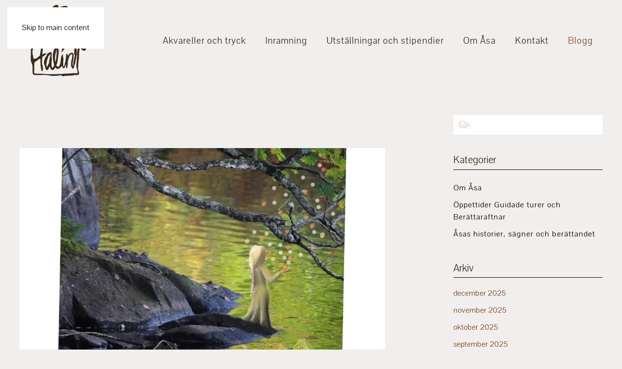

--- FILE ---
content_type: text/html; charset=UTF-8
request_url: https://www.asahalin.se/tag/att-gora-i-kronoberg/
body_size: 11094
content:
<!DOCTYPE html>
<html lang="sv-SE">
    <head>
        <meta charset="UTF-8">
        <meta name="viewport" content="width=device-width, initial-scale=1">
        <link rel="icon" href="/wp-content/uploads/favicon.png" sizes="any">
                <link rel="apple-touch-icon" href="/wp-content/uploads/favicon.png">
                <meta name='robots' content='index, follow, max-image-preview:large, max-snippet:-1, max-video-preview:-1' />

	<!-- This site is optimized with the Yoast SEO plugin v26.8 - https://yoast.com/product/yoast-seo-wordpress/ -->
	<title>att göra i Kronoberg-arkiv - Åsa Halin</title>
	<link rel="canonical" href="http://www.asahalin.se/tag/att-gora-i-kronoberg/" />
	<meta property="og:locale" content="sv_SE" />
	<meta property="og:type" content="article" />
	<meta property="og:title" content="att göra i Kronoberg-arkiv - Åsa Halin" />
	<meta property="og:url" content="http://www.asahalin.se/tag/att-gora-i-kronoberg/" />
	<meta property="og:site_name" content="Åsa Halin" />
	<meta property="og:image" content="https://usercontent.one/wp/www.asahalin.se/wp-content/uploads/asa-halin-logo-scaled.jpg?media=1769435266" />
	<meta property="og:image:width" content="2560" />
	<meta property="og:image:height" content="1440" />
	<meta property="og:image:type" content="image/jpeg" />
	<meta name="twitter:card" content="summary_large_image" />
	<script type="application/ld+json" class="yoast-schema-graph">{"@context":"https://schema.org","@graph":[{"@type":"CollectionPage","@id":"http://www.asahalin.se/tag/att-gora-i-kronoberg/","url":"http://www.asahalin.se/tag/att-gora-i-kronoberg/","name":"att göra i Kronoberg-arkiv - Åsa Halin","isPartOf":{"@id":"https://www.asahalin.se/#website"},"primaryImageOfPage":{"@id":"http://www.asahalin.se/tag/att-gora-i-kronoberg/#primaryimage"},"image":{"@id":"http://www.asahalin.se/tag/att-gora-i-kronoberg/#primaryimage"},"thumbnailUrl":"https://www.asahalin.se/wp-content/uploads/Foto-2023-01-18-22-35-22-1.jpg","breadcrumb":{"@id":"http://www.asahalin.se/tag/att-gora-i-kronoberg/#breadcrumb"},"inLanguage":"sv-SE"},{"@type":"ImageObject","inLanguage":"sv-SE","@id":"http://www.asahalin.se/tag/att-gora-i-kronoberg/#primaryimage","url":"https://www.asahalin.se/wp-content/uploads/Foto-2023-01-18-22-35-22-1.jpg","contentUrl":"https://www.asahalin.se/wp-content/uploads/Foto-2023-01-18-22-35-22-1.jpg","width":937,"height":707},{"@type":"BreadcrumbList","@id":"http://www.asahalin.se/tag/att-gora-i-kronoberg/#breadcrumb","itemListElement":[{"@type":"ListItem","position":1,"name":"Hem","item":"https://www.asahalin.se/"},{"@type":"ListItem","position":2,"name":"att göra i Kronoberg"}]},{"@type":"WebSite","@id":"https://www.asahalin.se/#website","url":"https://www.asahalin.se/","name":"Åsa Halin","description":"Konstnär och Berättare","potentialAction":[{"@type":"SearchAction","target":{"@type":"EntryPoint","urlTemplate":"https://www.asahalin.se/?s={search_term_string}"},"query-input":{"@type":"PropertyValueSpecification","valueRequired":true,"valueName":"search_term_string"}}],"inLanguage":"sv-SE"}]}</script>
	<!-- / Yoast SEO plugin. -->


<link rel="alternate" type="application/rss+xml" title="Åsa Halin &raquo; Webbflöde" href="https://www.asahalin.se/feed/" />
<link rel="alternate" type="application/rss+xml" title="Åsa Halin &raquo; Kommentarsflöde" href="https://www.asahalin.se/comments/feed/" />
<link rel="alternate" type="application/rss+xml" title="Åsa Halin &raquo; etikettflöde för att göra i Kronoberg" href="https://www.asahalin.se/tag/att-gora-i-kronoberg/feed/" />
<link rel='stylesheet' id='sbi_styles-css' href='https://usercontent.one/wp/www.asahalin.se/wp-content/plugins/instagram-feed/css/sbi-styles.min.css?ver=6.10.0&media=1769435266' media='all' />
<style id='wp-emoji-styles-inline-css'>

	img.wp-smiley, img.emoji {
		display: inline !important;
		border: none !important;
		box-shadow: none !important;
		height: 1em !important;
		width: 1em !important;
		margin: 0 0.07em !important;
		vertical-align: -0.1em !important;
		background: none !important;
		padding: 0 !important;
	}
/*# sourceURL=wp-emoji-styles-inline-css */
</style>
<style id='wp-block-library-inline-css'>
:root{--wp-block-synced-color:#7a00df;--wp-block-synced-color--rgb:122,0,223;--wp-bound-block-color:var(--wp-block-synced-color);--wp-editor-canvas-background:#ddd;--wp-admin-theme-color:#007cba;--wp-admin-theme-color--rgb:0,124,186;--wp-admin-theme-color-darker-10:#006ba1;--wp-admin-theme-color-darker-10--rgb:0,107,160.5;--wp-admin-theme-color-darker-20:#005a87;--wp-admin-theme-color-darker-20--rgb:0,90,135;--wp-admin-border-width-focus:2px}@media (min-resolution:192dpi){:root{--wp-admin-border-width-focus:1.5px}}.wp-element-button{cursor:pointer}:root .has-very-light-gray-background-color{background-color:#eee}:root .has-very-dark-gray-background-color{background-color:#313131}:root .has-very-light-gray-color{color:#eee}:root .has-very-dark-gray-color{color:#313131}:root .has-vivid-green-cyan-to-vivid-cyan-blue-gradient-background{background:linear-gradient(135deg,#00d084,#0693e3)}:root .has-purple-crush-gradient-background{background:linear-gradient(135deg,#34e2e4,#4721fb 50%,#ab1dfe)}:root .has-hazy-dawn-gradient-background{background:linear-gradient(135deg,#faaca8,#dad0ec)}:root .has-subdued-olive-gradient-background{background:linear-gradient(135deg,#fafae1,#67a671)}:root .has-atomic-cream-gradient-background{background:linear-gradient(135deg,#fdd79a,#004a59)}:root .has-nightshade-gradient-background{background:linear-gradient(135deg,#330968,#31cdcf)}:root .has-midnight-gradient-background{background:linear-gradient(135deg,#020381,#2874fc)}:root{--wp--preset--font-size--normal:16px;--wp--preset--font-size--huge:42px}.has-regular-font-size{font-size:1em}.has-larger-font-size{font-size:2.625em}.has-normal-font-size{font-size:var(--wp--preset--font-size--normal)}.has-huge-font-size{font-size:var(--wp--preset--font-size--huge)}.has-text-align-center{text-align:center}.has-text-align-left{text-align:left}.has-text-align-right{text-align:right}.has-fit-text{white-space:nowrap!important}#end-resizable-editor-section{display:none}.aligncenter{clear:both}.items-justified-left{justify-content:flex-start}.items-justified-center{justify-content:center}.items-justified-right{justify-content:flex-end}.items-justified-space-between{justify-content:space-between}.screen-reader-text{border:0;clip-path:inset(50%);height:1px;margin:-1px;overflow:hidden;padding:0;position:absolute;width:1px;word-wrap:normal!important}.screen-reader-text:focus{background-color:#ddd;clip-path:none;color:#444;display:block;font-size:1em;height:auto;left:5px;line-height:normal;padding:15px 23px 14px;text-decoration:none;top:5px;width:auto;z-index:100000}html :where(.has-border-color){border-style:solid}html :where([style*=border-top-color]){border-top-style:solid}html :where([style*=border-right-color]){border-right-style:solid}html :where([style*=border-bottom-color]){border-bottom-style:solid}html :where([style*=border-left-color]){border-left-style:solid}html :where([style*=border-width]){border-style:solid}html :where([style*=border-top-width]){border-top-style:solid}html :where([style*=border-right-width]){border-right-style:solid}html :where([style*=border-bottom-width]){border-bottom-style:solid}html :where([style*=border-left-width]){border-left-style:solid}html :where(img[class*=wp-image-]){height:auto;max-width:100%}:where(figure){margin:0 0 1em}html :where(.is-position-sticky){--wp-admin--admin-bar--position-offset:var(--wp-admin--admin-bar--height,0px)}@media screen and (max-width:600px){html :where(.is-position-sticky){--wp-admin--admin-bar--position-offset:0px}}

/*# sourceURL=wp-block-library-inline-css */
</style><style id='global-styles-inline-css'>
:root{--wp--preset--aspect-ratio--square: 1;--wp--preset--aspect-ratio--4-3: 4/3;--wp--preset--aspect-ratio--3-4: 3/4;--wp--preset--aspect-ratio--3-2: 3/2;--wp--preset--aspect-ratio--2-3: 2/3;--wp--preset--aspect-ratio--16-9: 16/9;--wp--preset--aspect-ratio--9-16: 9/16;--wp--preset--color--black: #000000;--wp--preset--color--cyan-bluish-gray: #abb8c3;--wp--preset--color--white: #ffffff;--wp--preset--color--pale-pink: #f78da7;--wp--preset--color--vivid-red: #cf2e2e;--wp--preset--color--luminous-vivid-orange: #ff6900;--wp--preset--color--luminous-vivid-amber: #fcb900;--wp--preset--color--light-green-cyan: #7bdcb5;--wp--preset--color--vivid-green-cyan: #00d084;--wp--preset--color--pale-cyan-blue: #8ed1fc;--wp--preset--color--vivid-cyan-blue: #0693e3;--wp--preset--color--vivid-purple: #9b51e0;--wp--preset--gradient--vivid-cyan-blue-to-vivid-purple: linear-gradient(135deg,rgb(6,147,227) 0%,rgb(155,81,224) 100%);--wp--preset--gradient--light-green-cyan-to-vivid-green-cyan: linear-gradient(135deg,rgb(122,220,180) 0%,rgb(0,208,130) 100%);--wp--preset--gradient--luminous-vivid-amber-to-luminous-vivid-orange: linear-gradient(135deg,rgb(252,185,0) 0%,rgb(255,105,0) 100%);--wp--preset--gradient--luminous-vivid-orange-to-vivid-red: linear-gradient(135deg,rgb(255,105,0) 0%,rgb(207,46,46) 100%);--wp--preset--gradient--very-light-gray-to-cyan-bluish-gray: linear-gradient(135deg,rgb(238,238,238) 0%,rgb(169,184,195) 100%);--wp--preset--gradient--cool-to-warm-spectrum: linear-gradient(135deg,rgb(74,234,220) 0%,rgb(151,120,209) 20%,rgb(207,42,186) 40%,rgb(238,44,130) 60%,rgb(251,105,98) 80%,rgb(254,248,76) 100%);--wp--preset--gradient--blush-light-purple: linear-gradient(135deg,rgb(255,206,236) 0%,rgb(152,150,240) 100%);--wp--preset--gradient--blush-bordeaux: linear-gradient(135deg,rgb(254,205,165) 0%,rgb(254,45,45) 50%,rgb(107,0,62) 100%);--wp--preset--gradient--luminous-dusk: linear-gradient(135deg,rgb(255,203,112) 0%,rgb(199,81,192) 50%,rgb(65,88,208) 100%);--wp--preset--gradient--pale-ocean: linear-gradient(135deg,rgb(255,245,203) 0%,rgb(182,227,212) 50%,rgb(51,167,181) 100%);--wp--preset--gradient--electric-grass: linear-gradient(135deg,rgb(202,248,128) 0%,rgb(113,206,126) 100%);--wp--preset--gradient--midnight: linear-gradient(135deg,rgb(2,3,129) 0%,rgb(40,116,252) 100%);--wp--preset--font-size--small: 13px;--wp--preset--font-size--medium: 20px;--wp--preset--font-size--large: 36px;--wp--preset--font-size--x-large: 42px;--wp--preset--spacing--20: 0.44rem;--wp--preset--spacing--30: 0.67rem;--wp--preset--spacing--40: 1rem;--wp--preset--spacing--50: 1.5rem;--wp--preset--spacing--60: 2.25rem;--wp--preset--spacing--70: 3.38rem;--wp--preset--spacing--80: 5.06rem;--wp--preset--shadow--natural: 6px 6px 9px rgba(0, 0, 0, 0.2);--wp--preset--shadow--deep: 12px 12px 50px rgba(0, 0, 0, 0.4);--wp--preset--shadow--sharp: 6px 6px 0px rgba(0, 0, 0, 0.2);--wp--preset--shadow--outlined: 6px 6px 0px -3px rgb(255, 255, 255), 6px 6px rgb(0, 0, 0);--wp--preset--shadow--crisp: 6px 6px 0px rgb(0, 0, 0);}:where(.is-layout-flex){gap: 0.5em;}:where(.is-layout-grid){gap: 0.5em;}body .is-layout-flex{display: flex;}.is-layout-flex{flex-wrap: wrap;align-items: center;}.is-layout-flex > :is(*, div){margin: 0;}body .is-layout-grid{display: grid;}.is-layout-grid > :is(*, div){margin: 0;}:where(.wp-block-columns.is-layout-flex){gap: 2em;}:where(.wp-block-columns.is-layout-grid){gap: 2em;}:where(.wp-block-post-template.is-layout-flex){gap: 1.25em;}:where(.wp-block-post-template.is-layout-grid){gap: 1.25em;}.has-black-color{color: var(--wp--preset--color--black) !important;}.has-cyan-bluish-gray-color{color: var(--wp--preset--color--cyan-bluish-gray) !important;}.has-white-color{color: var(--wp--preset--color--white) !important;}.has-pale-pink-color{color: var(--wp--preset--color--pale-pink) !important;}.has-vivid-red-color{color: var(--wp--preset--color--vivid-red) !important;}.has-luminous-vivid-orange-color{color: var(--wp--preset--color--luminous-vivid-orange) !important;}.has-luminous-vivid-amber-color{color: var(--wp--preset--color--luminous-vivid-amber) !important;}.has-light-green-cyan-color{color: var(--wp--preset--color--light-green-cyan) !important;}.has-vivid-green-cyan-color{color: var(--wp--preset--color--vivid-green-cyan) !important;}.has-pale-cyan-blue-color{color: var(--wp--preset--color--pale-cyan-blue) !important;}.has-vivid-cyan-blue-color{color: var(--wp--preset--color--vivid-cyan-blue) !important;}.has-vivid-purple-color{color: var(--wp--preset--color--vivid-purple) !important;}.has-black-background-color{background-color: var(--wp--preset--color--black) !important;}.has-cyan-bluish-gray-background-color{background-color: var(--wp--preset--color--cyan-bluish-gray) !important;}.has-white-background-color{background-color: var(--wp--preset--color--white) !important;}.has-pale-pink-background-color{background-color: var(--wp--preset--color--pale-pink) !important;}.has-vivid-red-background-color{background-color: var(--wp--preset--color--vivid-red) !important;}.has-luminous-vivid-orange-background-color{background-color: var(--wp--preset--color--luminous-vivid-orange) !important;}.has-luminous-vivid-amber-background-color{background-color: var(--wp--preset--color--luminous-vivid-amber) !important;}.has-light-green-cyan-background-color{background-color: var(--wp--preset--color--light-green-cyan) !important;}.has-vivid-green-cyan-background-color{background-color: var(--wp--preset--color--vivid-green-cyan) !important;}.has-pale-cyan-blue-background-color{background-color: var(--wp--preset--color--pale-cyan-blue) !important;}.has-vivid-cyan-blue-background-color{background-color: var(--wp--preset--color--vivid-cyan-blue) !important;}.has-vivid-purple-background-color{background-color: var(--wp--preset--color--vivid-purple) !important;}.has-black-border-color{border-color: var(--wp--preset--color--black) !important;}.has-cyan-bluish-gray-border-color{border-color: var(--wp--preset--color--cyan-bluish-gray) !important;}.has-white-border-color{border-color: var(--wp--preset--color--white) !important;}.has-pale-pink-border-color{border-color: var(--wp--preset--color--pale-pink) !important;}.has-vivid-red-border-color{border-color: var(--wp--preset--color--vivid-red) !important;}.has-luminous-vivid-orange-border-color{border-color: var(--wp--preset--color--luminous-vivid-orange) !important;}.has-luminous-vivid-amber-border-color{border-color: var(--wp--preset--color--luminous-vivid-amber) !important;}.has-light-green-cyan-border-color{border-color: var(--wp--preset--color--light-green-cyan) !important;}.has-vivid-green-cyan-border-color{border-color: var(--wp--preset--color--vivid-green-cyan) !important;}.has-pale-cyan-blue-border-color{border-color: var(--wp--preset--color--pale-cyan-blue) !important;}.has-vivid-cyan-blue-border-color{border-color: var(--wp--preset--color--vivid-cyan-blue) !important;}.has-vivid-purple-border-color{border-color: var(--wp--preset--color--vivid-purple) !important;}.has-vivid-cyan-blue-to-vivid-purple-gradient-background{background: var(--wp--preset--gradient--vivid-cyan-blue-to-vivid-purple) !important;}.has-light-green-cyan-to-vivid-green-cyan-gradient-background{background: var(--wp--preset--gradient--light-green-cyan-to-vivid-green-cyan) !important;}.has-luminous-vivid-amber-to-luminous-vivid-orange-gradient-background{background: var(--wp--preset--gradient--luminous-vivid-amber-to-luminous-vivid-orange) !important;}.has-luminous-vivid-orange-to-vivid-red-gradient-background{background: var(--wp--preset--gradient--luminous-vivid-orange-to-vivid-red) !important;}.has-very-light-gray-to-cyan-bluish-gray-gradient-background{background: var(--wp--preset--gradient--very-light-gray-to-cyan-bluish-gray) !important;}.has-cool-to-warm-spectrum-gradient-background{background: var(--wp--preset--gradient--cool-to-warm-spectrum) !important;}.has-blush-light-purple-gradient-background{background: var(--wp--preset--gradient--blush-light-purple) !important;}.has-blush-bordeaux-gradient-background{background: var(--wp--preset--gradient--blush-bordeaux) !important;}.has-luminous-dusk-gradient-background{background: var(--wp--preset--gradient--luminous-dusk) !important;}.has-pale-ocean-gradient-background{background: var(--wp--preset--gradient--pale-ocean) !important;}.has-electric-grass-gradient-background{background: var(--wp--preset--gradient--electric-grass) !important;}.has-midnight-gradient-background{background: var(--wp--preset--gradient--midnight) !important;}.has-small-font-size{font-size: var(--wp--preset--font-size--small) !important;}.has-medium-font-size{font-size: var(--wp--preset--font-size--medium) !important;}.has-large-font-size{font-size: var(--wp--preset--font-size--large) !important;}.has-x-large-font-size{font-size: var(--wp--preset--font-size--x-large) !important;}
/*# sourceURL=global-styles-inline-css */
</style>

<style id='classic-theme-styles-inline-css'>
/*! This file is auto-generated */
.wp-block-button__link{color:#fff;background-color:#32373c;border-radius:9999px;box-shadow:none;text-decoration:none;padding:calc(.667em + 2px) calc(1.333em + 2px);font-size:1.125em}.wp-block-file__button{background:#32373c;color:#fff;text-decoration:none}
/*# sourceURL=/wp-includes/css/classic-themes.min.css */
</style>
<link rel='stylesheet' id='contact-form-7-css' href='https://usercontent.one/wp/www.asahalin.se/wp-content/plugins/contact-form-7/includes/css/styles.css?ver=6.1.4&media=1769435266' media='all' />
<link href="https://usercontent.one/wp/www.asahalin.se/wp-content/themes/yootheme/css/theme.1.css?media=1769435266?ver=1769114648" rel="stylesheet">
<script src="https://www.asahalin.se/wp-includes/js/jquery/jquery.min.js?ver=3.7.1" id="jquery-core-js"></script>
<script src="https://www.asahalin.se/wp-includes/js/jquery/jquery-migrate.min.js?ver=3.4.1" id="jquery-migrate-js"></script>
<link rel="https://api.w.org/" href="https://www.asahalin.se/wp-json/" /><link rel="alternate" title="JSON" type="application/json" href="https://www.asahalin.se/wp-json/wp/v2/tags/452" /><link rel="EditURI" type="application/rsd+xml" title="RSD" href="https://www.asahalin.se/xmlrpc.php?rsd" />
<meta name="generator" content="WordPress 6.9" />
<script src="https://usercontent.one/wp/www.asahalin.se/wp-content/themes/yootheme/packages/theme-analytics/app/analytics.min.js?ver=4.5.33&media=1769435266" defer></script>
<script src="https://usercontent.one/wp/www.asahalin.se/wp-content/themes/yootheme/packages/theme-cookie/app/cookie.min.js?ver=4.5.33&media=1769435266" defer></script>
<script src="https://usercontent.one/wp/www.asahalin.se/wp-content/themes/yootheme/vendor/assets/uikit/dist/js/uikit.min.js?ver=4.5.33&media=1769435266"></script>
<script src="https://usercontent.one/wp/www.asahalin.se/wp-content/themes/yootheme/vendor/assets/uikit/dist/js/uikit-icons-craft.min.js?ver=4.5.33&media=1769435266"></script>
<script src="https://usercontent.one/wp/www.asahalin.se/wp-content/themes/yootheme/js/theme.js?ver=4.5.33&media=1769435266"></script>
<script>window.yootheme ||= {}; var $theme = yootheme.theme = {"google_analytics":"UA-167958780-1","google_analytics_anonymize":"","cookie":{"mode":"notification","template":"<div class=\"tm-cookie-banner uk-section uk-section-xsmall uk-section-primary uk-position-bottom uk-position-fixed\">\n        <div class=\"uk-container uk-container-expand uk-text-center\">\n\n            <p>Vi anv\u00e4nder cookies f\u00f6r att du ska f\u00e5 den b\u00e4sta upplevelsen p\u00e5 v\u00e5r webbplats.<\/p>\n                            <button type=\"button\" class=\"js-accept uk-button uk-button-default uk-margin-small-left\" data-uk-toggle=\"target: !.uk-section; animation: true\">Ok<\/button>\n            \n            \n        <\/div>\n    <\/div>","position":"bottom"},"i18n":{"close":{"label":"St\u00e4ng","0":"yootheme"},"totop":{"label":"Back to top","0":"yootheme"},"marker":{"label":"Open","0":"yootheme"},"navbarToggleIcon":{"label":"\u00d6ppna meny","0":"yootheme"},"paginationPrevious":{"label":"F\u00f6reg\u00e5ende sida","0":"yootheme"},"paginationNext":{"label":"N\u00e4sta sida","0":"yootheme"},"searchIcon":{"toggle":"Open Search","submit":"Submit Search"},"slider":{"next":"Next slide","previous":"Previous slide","slideX":"Slide %s","slideLabel":"%s of %s"},"slideshow":{"next":"Next slide","previous":"Previous slide","slideX":"Slide %s","slideLabel":"%s of %s"},"lightboxPanel":{"next":"Next slide","previous":"Previous slide","slideLabel":"%s of %s","close":"Close"}}};</script>
<script>jQuery(function () {    
  jQuery('nav.uk-navbar a').each(function() {    
      if(location.pathname == this.pathname)    
          UIkit.scroll(this, {offset: 90});  
  });    
});</script><link rel="icon" href="https://usercontent.one/wp/www.asahalin.se/wp-content/uploads/cropped-collage_asa_halin-scaled-1-32x32.png?media=1769435266" sizes="32x32" />
<link rel="icon" href="https://usercontent.one/wp/www.asahalin.se/wp-content/uploads/cropped-collage_asa_halin-scaled-1-192x192.png?media=1769435266" sizes="192x192" />
<link rel="apple-touch-icon" href="https://usercontent.one/wp/www.asahalin.se/wp-content/uploads/cropped-collage_asa_halin-scaled-1-180x180.png?media=1769435266" />
<meta name="msapplication-TileImage" content="https://usercontent.one/wp/www.asahalin.se/wp-content/uploads/cropped-collage_asa_halin-scaled-1-270x270.png?media=1769435266" />
    </head>
    <body class="archive tag tag-att-gora-i-kronoberg tag-452 wp-theme-yootheme ">

        
        <div class="uk-hidden-visually uk-notification uk-notification-top-left uk-width-auto">
            <div class="uk-notification-message">
                <a href="#tm-main" class="uk-link-reset">Skip to main content</a>
            </div>
        </div>

        
        
        <div class="tm-page">

                        


<header class="tm-header-mobile uk-hidden@l tm-header-overlay" uk-inverse="target: .uk-navbar-container" uk-header>


    
        <div class="uk-navbar-container uk-navbar-transparent uk-position-relative uk-position-z-index-high">

            <div class="uk-container uk-container-expand">
                <nav class="uk-navbar" uk-navbar="{&quot;align&quot;:&quot;right&quot;,&quot;container&quot;:&quot;.tm-header-mobile&quot;,&quot;boundary&quot;:&quot;.tm-header-mobile .uk-navbar-container&quot;}">

                    
                                        <div class="uk-navbar-center">

                                                    <a href="https://www.asahalin.se/" aria-label="Back to home" class="uk-logo uk-navbar-item">
    <img alt loading="eager" width="100px" height="123" src="/wp-content/uploads/Asa_HalinLogoLjus2.svg"></a>                        
                        
                    </div>
                    
                                        <div class="uk-navbar-right">

                        
                                                    <a uk-toggle href="#tm-dialog-mobile" class="uk-navbar-toggle">

        
        <div uk-navbar-toggle-icon></div>

        
    </a>                        
                    </div>
                    
                </nav>
            </div>

        </div>

    



        <div id="tm-dialog-mobile" uk-offcanvas="container: true; overlay: true" mode="push" flip>
        <div class="uk-offcanvas-bar uk-flex uk-flex-column">

                        <button class="uk-offcanvas-close uk-close-large" type="button" uk-close uk-toggle="cls: uk-close-large; mode: media; media: @s"></button>
            
                        <div class="uk-margin-auto-bottom uk-text-center">
                
<div class="uk-panel widget widget_nav_menu" id="nav_menu-4">

    
    
<ul class="uk-nav uk-nav-default uk-nav-center" uk-scrollspy-nav="closest: li; scroll: true;">
    
	<li class="menu-item menu-item-type-post_type menu-item-object-page menu-item-home"><a href="https://www.asahalin.se/">Start</a></li>
	<li class="menu-item menu-item-type-custom menu-item-object-custom menu-item-home"><a href="https://www.asahalin.se/#Galleri">Akvareller och tryck</a></li>
	<li class="menu-item menu-item-type-custom menu-item-object-custom menu-item-home"><a href="https://www.asahalin.se/#Inramning">Inramning</a></li>
	<li class="menu-item menu-item-type-custom menu-item-object-custom"><a href="https://www.asahalin.se/utstallningar-utbildningar-och-stipendier/">Utställningar och stipendier</a></li>
	<li class="menu-item menu-item-type-custom menu-item-object-custom"><a href="https://www.asahalin.se/vem-ar-jag/">Om Åsa</a></li>
	<li class="menu-item menu-item-type-custom menu-item-object-custom menu-item-home"><a href="https://www.asahalin.se/#Inramning">Kontakt</a></li>
	<li class="menu-item menu-item-type-post_type menu-item-object-page current_page_parent uk-active"><a href="https://www.asahalin.se/blogg/">Blogg</a></li></ul>

</div>
            </div>
            
            
        </div>
    </div>
    
    
    

</header>




<header class="tm-header uk-visible@l">



    
        <div class="uk-navbar-container">

            <div class="uk-container uk-container-xlarge">
                <nav class="uk-navbar" uk-navbar="{&quot;align&quot;:&quot;right&quot;,&quot;container&quot;:&quot;.tm-header&quot;,&quot;boundary&quot;:&quot;.tm-header .uk-navbar-container&quot;}">

                                        <div class="uk-navbar-left ">

                                                    <a href="https://www.asahalin.se/" aria-label="Back to home" class="uk-logo uk-navbar-item">
    <img alt loading="eager" width="120px" height="147" src="/wp-content/uploads/Asa_HalinLogo.svg"><img class="uk-logo-inverse" alt loading="eager" width="120px" height="147" src="/wp-content/uploads/Asa_HalinLogoLjus2.svg"></a>                        
                        
                        
                    </div>
                    
                    
                                        <div class="uk-navbar-right">

                                                    
<ul class="uk-navbar-nav" uk-scrollspy-nav="closest: li; scroll: true; target: &gt; * &gt; a[href];">
    
	<li class="menu-item menu-item-type-custom menu-item-object-custom menu-item-home"><a href="https://www.asahalin.se/#Galleri">Akvareller och tryck</a></li>
	<li class="menu-item menu-item-type-custom menu-item-object-custom menu-item-home"><a href="https://www.asahalin.se/#Inramning">Inramning</a></li>
	<li class="menu-item menu-item-type-custom menu-item-object-custom"><a href="https://www.asahalin.se/utstallningar-utbildningar-och-stipendier/">Utställningar och stipendier</a></li>
	<li class="menu-item menu-item-type-custom menu-item-object-custom"><a href="https://www.asahalin.se/vem-ar-jag/">Om Åsa</a></li>
	<li class="menu-item menu-item-type-custom menu-item-object-custom menu-item-home"><a href="https://www.asahalin.se/#Inramning">Kontakt</a></li>
	<li class="menu-item menu-item-type-post_type menu-item-object-page current_page_parent uk-active"><a href="https://www.asahalin.se/blogg/">Blogg</a></li></ul>
                        
                                                                            
                    </div>
                    
                </nav>
            </div>

        </div>

    







</header>

            
            
            <main id="tm-main"  class="tm-main uk-section uk-section-default" uk-height-viewport="expand: true">

                                <div class="uk-container">

                    
                    <div class="uk-grid uk-grid-large uk-grid-divider" uk-grid>
                        <div class="uk-width-expand@m">

                    
                            
                

    
        <h1 class="uk-margin-medium-bottom uk-text-center uk-h3">Etikett: <span>att göra i Kronoberg</span></h1>

        
    
    <div uk-grid class="uk-child-width-1-1 uk-grid-row-large">
                <div>
<article id="post-8163" class="uk-article post-8163 post type-post status-publish format-standard has-post-thumbnail hentry category-sagner category-berattaraftnar-och-guidade-turer tag-anekdoter tag-att-gora-i-blekinge tag-att-gora-i-emmaboda-kommun tag-att-gora-i-kalmarlan tag-att-gora-i-kronoberg tag-berattande tag-bussevenemang tag-evenemang tag-gruppbokningar tag-guide tag-historier tag-kalmarlan tag-sagner tag-skogen tag-smaland tag-turistgrupper tag-vissefjarda" typeof="Article" vocab="https://schema.org/">

    <meta property="name" content="Berättarafton &#8211; Älvaådror &#8211; En berättar afton med sägner och folktro kring vatten">
    <meta property="author" typeof="Person" content="Åsa Halin">
    <meta property="dateModified" content="2025-04-06T09:56:53+00:00">
    <meta class="uk-margin-remove-adjacent" property="datePublished" content="2025-01-26T10:14:27+00:00">

        
            <div class="uk-text-center uk-margin-top" property="image" typeof="ImageObject">
            <meta property="url" content="https://usercontent.one/wp/www.asahalin.se/wp-content/uploads/Foto-2023-01-18-22-35-22-1.jpg?media=1769435266">
                            <a href="https://www.asahalin.se/berattarafton-2-alvaadror-en-berattar-afton-med-sagner-och-folktro-kring-vatten/"><picture>
<source type="image/webp" srcset="/wp-content/themes/yootheme/cache/f8/Foto-2023-01-18-22-35-22-1-f82f61dd.webp 768w, /wp-content/themes/yootheme/cache/bb/Foto-2023-01-18-22-35-22-1-bbd7eb52.webp 1024w, /wp-content/themes/yootheme/cache/c2/Foto-2023-01-18-22-35-22-1-c21ce966.webp 1200w" sizes="(min-width: 1200px) 1200px">
<img loading="lazy" alt src="/wp-content/themes/yootheme/cache/97/Foto-2023-01-18-22-35-22-1-977982e3.jpeg" width="1200" height="700">
</picture></a>
                    </div>
    
        
    
        
        <h2 property="headline" class="uk-margin-top uk-margin-remove-bottom uk-text-center uk-h4"><a class="uk-link-reset" href="https://www.asahalin.se/berattarafton-2-alvaadror-en-berattar-afton-med-sagner-och-folktro-kring-vatten/">Berättarafton &#8211; Älvaådror &#8211; En berättar afton med sägner och folktro kring vatten</a></h2>
                            <ul class="uk-margin-small-top uk-margin-remove-bottom uk-subnav uk-subnav-divider uk-flex-center">
                                    <li><span><time datetime="2025-01-26T10:14:27+00:00">2025-01-26</time></span></li>
                
                
                            </ul>
                    
        
        
                    <div class="uk-margin-top uk-text-center" property="text">

                
                                    Visst är det spännande med alla sägnerna, alla väsena, folktron och historien? Nu börjar min sägensamling bli större och därför erbjuder jag nu olika teman för berättar aftnarna, för jag vill ju dela med mig av detta fantastiska. Så välj och vraka. Kanske planera fler under året? Som alternativ två bland teman för berättaraftnar erbjuder jag...                
                
            </div>
        
        
                <p class="uk-text-center uk-margin-default">
            <a class="uk-button uk-button-default" href="https://www.asahalin.se/berattarafton-2-alvaadror-en-berattar-afton-med-sagner-och-folktro-kring-vatten/">Fortsätt läsa</a>
        </p>
        
        
        
    
</article>
</div>
                <div>
<article id="post-6099" class="uk-article post-6099 post type-post status-publish format-standard has-post-thumbnail hentry category-blogg tag-anekdoter tag-antamalaror tag-april-2023 tag-asa-halin tag-att-gora-i-blekinge tag-att-gora-i-emmaboda-kommun tag-att-gora-i-kalmarlan tag-att-gora-i-kronoberg tag-berattande tag-blekinge tag-fladingstorp tag-guidade-turer tag-guide tag-historia tag-historier tag-husbilssemester tag-kalmarlan tag-paskutflykt tag-promenader tag-promenera tag-sagner tag-skogen tag-skogsturer tag-smaland tag-utflykt tag-vandra tag-vissefjarda" typeof="Article" vocab="https://schema.org/">

    <meta property="name" content="Valborgshelgens turer &#8211; Flädingstorp/Bamsekulla och Sjön Skepen till Lida by. NY TUR!!">
    <meta property="author" typeof="Person" content="Åsa Halin">
    <meta property="dateModified" content="2025-02-27T07:54:57+00:00">
    <meta class="uk-margin-remove-adjacent" property="datePublished" content="2023-04-26T09:06:56+00:00">

        
            <div class="uk-text-center uk-margin-top" property="image" typeof="ImageObject">
            <meta property="url" content="https://usercontent.one/wp/www.asahalin.se/wp-content/uploads/Affisch_anekdoter_-Green_ok.jpg?media=1769435266">
                            <a href="https://www.asahalin.se/valborgshelgens-turer-fladingstorp-bamsekulla-och-sjon-skepen-till-lida-by-ny-tur/"><picture>
<source type="image/webp" srcset="/wp-content/themes/yootheme/cache/a6/Affisch_anekdoter_-Green_ok-a616e01d.webp 768w, /wp-content/themes/yootheme/cache/55/Affisch_anekdoter_-Green_ok-55e1692d.webp 1024w, /wp-content/themes/yootheme/cache/2c/Affisch_anekdoter_-Green_ok-2c2a6b19.webp 1200w, /wp-content/themes/yootheme/cache/54/Affisch_anekdoter_-Green_ok-54ca5519.webp 1234w, /wp-content/themes/yootheme/cache/d3/Affisch_anekdoter_-Green_ok-d36c9e5a.webp 1235w" sizes="(min-width: 1200px) 1200px">
<img loading="lazy" alt src="/wp-content/themes/yootheme/cache/0d/Affisch_anekdoter_-Green_ok-0d6e87aa.jpeg" width="1200" height="700">
</picture></a>
                    </div>
    
        
    
        
        <h2 property="headline" class="uk-margin-top uk-margin-remove-bottom uk-text-center uk-h4"><a class="uk-link-reset" href="https://www.asahalin.se/valborgshelgens-turer-fladingstorp-bamsekulla-och-sjon-skepen-till-lida-by-ny-tur/">Valborgshelgens turer &#8211; Flädingstorp/Bamsekulla och Sjön Skepen till Lida by. NY TUR!!</a></h2>
                            <ul class="uk-margin-small-top uk-margin-remove-bottom uk-subnav uk-subnav-divider uk-flex-center">
                                    <li><span><time datetime="2023-04-26T09:06:56+00:00">2023-04-26</time></span></li>
                
                
                            </ul>
                    
        
        
                    <div class="uk-margin-top uk-text-center" property="text">

                
                                    Planerade skogsturer, berättarvandringar 2024
klicka här

                
                
            </div>
        
        
                <p class="uk-text-center uk-margin-default">
            <a class="uk-button uk-button-default" href="https://www.asahalin.se/valborgshelgens-turer-fladingstorp-bamsekulla-och-sjon-skepen-till-lida-by-ny-tur/">Fortsätt läsa</a>
        </p>
        
        
        
    
</article>
</div>
                <div>
<article id="post-6067" class="uk-article post-6067 post type-post status-publish format-standard has-post-thumbnail hentry category-blogg tag-aktiv-semester tag-anekdoter tag-antamalaror tag-att-gora-i-blekinge tag-att-gora-i-emmaboda-kommun tag-att-gora-i-kalmarlan tag-att-gora-i-kronoberg tag-berattande tag-blekinge tag-fladingstorp tag-folklivshistoria tag-folktro tag-guidade-turer tag-guide tag-historia tag-historier tag-husbilssemester tag-kalmarlan tag-natur tag-promenader tag-promenera tag-sagner tag-skogen tag-skogsturer tag-smaland tag-uteaktivitet tag-vandra tag-vandring tag-vissefjarda" typeof="Article" vocab="https://schema.org/">

    <meta property="name" content="Skogsturer -Påsken 2023 -Natur, vandring, historier, historia, sägner och folktro och många skratt">
    <meta property="author" typeof="Person" content="Åsa Halin">
    <meta property="dateModified" content="2025-02-27T07:55:07+00:00">
    <meta class="uk-margin-remove-adjacent" property="datePublished" content="2023-03-25T07:04:22+00:00">

        
            <div class="uk-text-center uk-margin-top" property="image" typeof="ImageObject">
            <meta property="url" content="https://usercontent.one/wp/www.asahalin.se/wp-content/uploads/IMG_6226.jpg?media=1769435266">
                            <a href="https://www.asahalin.se/skogsturer-pasken-2023-natur-vandring-historier-historia-sagner-och-folktro-och-manga-skratt/"><picture>
<source type="image/webp" srcset="/wp-content/themes/yootheme/cache/3a/IMG_6226-3aa50eb9.webp 768w, /wp-content/themes/yootheme/cache/58/IMG_6226-58fc271d.webp 1024w, /wp-content/themes/yootheme/cache/21/IMG_6226-21372529.webp 1200w, /wp-content/themes/yootheme/cache/8c/IMG_6226-8cb857e4.webp 1366w, /wp-content/themes/yootheme/cache/e4/IMG_6226-e48779ab.webp 1600w, /wp-content/themes/yootheme/cache/d3/IMG_6226-d3a2d5e7.webp 1920w, /wp-content/themes/yootheme/cache/40/IMG_6226-406b3542.webp 2000w" sizes="(min-width: 1200px) 1200px">
<img loading="lazy" alt src="/wp-content/themes/yootheme/cache/26/IMG_6226-26a27e3e.jpeg" width="1200" height="700">
</picture></a>
                    </div>
    
        
    
        
        <h2 property="headline" class="uk-margin-top uk-margin-remove-bottom uk-text-center uk-h4"><a class="uk-link-reset" href="https://www.asahalin.se/skogsturer-pasken-2023-natur-vandring-historier-historia-sagner-och-folktro-och-manga-skratt/">Skogsturer -Påsken 2023 -Natur, vandring, historier, historia, sägner och folktro och många skratt</a></h2>
                            <ul class="uk-margin-small-top uk-margin-remove-bottom uk-subnav uk-subnav-divider uk-flex-center">
                                    <li><span><time datetime="2023-03-25T07:04:22+00:00">2023-03-25</time></span></li>
                
                
                            </ul>
                    
        
        
                    <div class="uk-margin-top uk-text-center" property="text">

                
                                    Planerade skogsturer, berättarvandringar 2024
klicka här

                
                
            </div>
        
        
                <p class="uk-text-center uk-margin-default">
            <a class="uk-button uk-button-default" href="https://www.asahalin.se/skogsturer-pasken-2023-natur-vandring-historier-historia-sagner-och-folktro-och-manga-skratt/">Fortsätt läsa</a>
        </p>
        
        
        
    
</article>
</div>
            </div>

    
        
                                                </div>

                        
<aside id="tm-sidebar" class="tm-sidebar uk-width-1-3@m">
    
<div class="uk-grid uk-child-width-1-1" uk-grid>    <div>
<div class="uk-panel widget widget_search" id="search-2">

    
    

    <form id="search-0" action="https://www.asahalin.se/" method="get" role="search" class="uk-search uk-search-default uk-width-1-1"><span uk-search-icon></span><input name="s" placeholder="Sök" required aria-label="Sök" type="search" class="uk-search-input"></form>
    

</div>
</div>    <div>
<div class="uk-panel widget widget_nav_menu" id="nav_menu-3">

    
        <h3 class="uk-h4 uk-heading-divider">

                Kategorier        
        </h3>

    
    
<ul class="uk-nav uk-nav-default">
    
	<li class="menu-item menu-item-type-taxonomy menu-item-object-category"><a href="https://www.asahalin.se/category/om-asa/">Om Åsa</a></li>
	<li class="menu-item menu-item-type-taxonomy menu-item-object-category"><a href="https://www.asahalin.se/category/guidningar-kaserier-med-bildspel/">Öppettider Guidade turer och Berättaraftnar</a></li>
	<li class="menu-item menu-item-type-taxonomy menu-item-object-category"><a href="https://www.asahalin.se/category/sagner/">Åsas historier, sägner och berättandet</a></li></ul>

</div>
</div>    <div>
<div class="uk-panel tm-child-list widget widget_archive" id="archives-2">

    
        <h3 class="uk-h4 uk-heading-divider">

                Arkiv        
        </h3>

    
    
			<ul>
					<li><a href='https://www.asahalin.se/2025/12/'>december 2025</a></li>
	<li><a href='https://www.asahalin.se/2025/11/'>november 2025</a></li>
	<li><a href='https://www.asahalin.se/2025/10/'>oktober 2025</a></li>
	<li><a href='https://www.asahalin.se/2025/09/'>september 2025</a></li>
	<li><a href='https://www.asahalin.se/2025/08/'>augusti 2025</a></li>
	<li><a href='https://www.asahalin.se/2025/06/'>juni 2025</a></li>
	<li><a href='https://www.asahalin.se/2025/05/'>maj 2025</a></li>
	<li><a href='https://www.asahalin.se/2025/04/'>april 2025</a></li>
	<li><a href='https://www.asahalin.se/2025/03/'>mars 2025</a></li>
	<li><a href='https://www.asahalin.se/2025/02/'>februari 2025</a></li>
	<li><a href='https://www.asahalin.se/2025/01/'>januari 2025</a></li>
	<li><a href='https://www.asahalin.se/2024/11/'>november 2024</a></li>
	<li><a href='https://www.asahalin.se/2024/10/'>oktober 2024</a></li>
	<li><a href='https://www.asahalin.se/2024/09/'>september 2024</a></li>
	<li><a href='https://www.asahalin.se/2024/07/'>juli 2024</a></li>
	<li><a href='https://www.asahalin.se/2024/04/'>april 2024</a></li>
	<li><a href='https://www.asahalin.se/2024/03/'>mars 2024</a></li>
	<li><a href='https://www.asahalin.se/2024/02/'>februari 2024</a></li>
	<li><a href='https://www.asahalin.se/2024/01/'>januari 2024</a></li>
	<li><a href='https://www.asahalin.se/2023/12/'>december 2023</a></li>
	<li><a href='https://www.asahalin.se/2023/11/'>november 2023</a></li>
	<li><a href='https://www.asahalin.se/2023/10/'>oktober 2023</a></li>
	<li><a href='https://www.asahalin.se/2023/09/'>september 2023</a></li>
	<li><a href='https://www.asahalin.se/2023/08/'>augusti 2023</a></li>
	<li><a href='https://www.asahalin.se/2023/07/'>juli 2023</a></li>
	<li><a href='https://www.asahalin.se/2023/06/'>juni 2023</a></li>
	<li><a href='https://www.asahalin.se/2023/05/'>maj 2023</a></li>
	<li><a href='https://www.asahalin.se/2023/04/'>april 2023</a></li>
	<li><a href='https://www.asahalin.se/2023/03/'>mars 2023</a></li>
	<li><a href='https://www.asahalin.se/2023/02/'>februari 2023</a></li>
	<li><a href='https://www.asahalin.se/2023/01/'>januari 2023</a></li>
	<li><a href='https://www.asahalin.se/2022/12/'>december 2022</a></li>
	<li><a href='https://www.asahalin.se/2022/11/'>november 2022</a></li>
	<li><a href='https://www.asahalin.se/2022/10/'>oktober 2022</a></li>
	<li><a href='https://www.asahalin.se/2022/09/'>september 2022</a></li>
	<li><a href='https://www.asahalin.se/2022/08/'>augusti 2022</a></li>
	<li><a href='https://www.asahalin.se/2022/07/'>juli 2022</a></li>
	<li><a href='https://www.asahalin.se/2022/06/'>juni 2022</a></li>
	<li><a href='https://www.asahalin.se/2022/05/'>maj 2022</a></li>
	<li><a href='https://www.asahalin.se/2022/04/'>april 2022</a></li>
	<li><a href='https://www.asahalin.se/2022/02/'>februari 2022</a></li>
	<li><a href='https://www.asahalin.se/2022/01/'>januari 2022</a></li>
	<li><a href='https://www.asahalin.se/2021/12/'>december 2021</a></li>
	<li><a href='https://www.asahalin.se/2021/11/'>november 2021</a></li>
	<li><a href='https://www.asahalin.se/2021/10/'>oktober 2021</a></li>
	<li><a href='https://www.asahalin.se/2021/09/'>september 2021</a></li>
	<li><a href='https://www.asahalin.se/2021/08/'>augusti 2021</a></li>
	<li><a href='https://www.asahalin.se/2021/07/'>juli 2021</a></li>
	<li><a href='https://www.asahalin.se/2021/06/'>juni 2021</a></li>
	<li><a href='https://www.asahalin.se/2021/05/'>maj 2021</a></li>
	<li><a href='https://www.asahalin.se/2021/04/'>april 2021</a></li>
	<li><a href='https://www.asahalin.se/2021/03/'>mars 2021</a></li>
	<li><a href='https://www.asahalin.se/2021/02/'>februari 2021</a></li>
	<li><a href='https://www.asahalin.se/2021/01/'>januari 2021</a></li>
	<li><a href='https://www.asahalin.se/2020/12/'>december 2020</a></li>
	<li><a href='https://www.asahalin.se/2020/11/'>november 2020</a></li>
	<li><a href='https://www.asahalin.se/2020/10/'>oktober 2020</a></li>
	<li><a href='https://www.asahalin.se/2020/09/'>september 2020</a></li>
	<li><a href='https://www.asahalin.se/2020/07/'>juli 2020</a></li>
	<li><a href='https://www.asahalin.se/2020/06/'>juni 2020</a></li>
	<li><a href='https://www.asahalin.se/2020/05/'>maj 2020</a></li>
			</ul>

			
</div>
</div></div></aside>

                    </div>
                     
                </div>
                
            </main>

            
            
        </div>

        
        <script type="speculationrules">
{"prefetch":[{"source":"document","where":{"and":[{"href_matches":"/*"},{"not":{"href_matches":["/wp-*.php","/wp-admin/*","/wp-content/uploads/*","/wp-content/*","/wp-content/plugins/*","/wp-content/themes/yootheme/*","/*\\?(.+)"]}},{"not":{"selector_matches":"a[rel~=\"nofollow\"]"}},{"not":{"selector_matches":".no-prefetch, .no-prefetch a"}}]},"eagerness":"conservative"}]}
</script>
<!-- Instagram Feed JS -->
<script type="text/javascript">
var sbiajaxurl = "https://www.asahalin.se/wp-admin/admin-ajax.php";
</script>
<script src="https://www.asahalin.se/wp-includes/js/dist/hooks.min.js?ver=dd5603f07f9220ed27f1" id="wp-hooks-js"></script>
<script src="https://www.asahalin.se/wp-includes/js/dist/i18n.min.js?ver=c26c3dc7bed366793375" id="wp-i18n-js"></script>
<script id="wp-i18n-js-after">
wp.i18n.setLocaleData( { 'text direction\u0004ltr': [ 'ltr' ] } );
//# sourceURL=wp-i18n-js-after
</script>
<script src="https://usercontent.one/wp/www.asahalin.se/wp-content/plugins/contact-form-7/includes/swv/js/index.js?ver=6.1.4&media=1769435266" id="swv-js"></script>
<script id="contact-form-7-js-translations">
( function( domain, translations ) {
	var localeData = translations.locale_data[ domain ] || translations.locale_data.messages;
	localeData[""].domain = domain;
	wp.i18n.setLocaleData( localeData, domain );
} )( "contact-form-7", {"translation-revision-date":"2025-08-26 21:48:02+0000","generator":"GlotPress\/4.0.1","domain":"messages","locale_data":{"messages":{"":{"domain":"messages","plural-forms":"nplurals=2; plural=n != 1;","lang":"sv_SE"},"This contact form is placed in the wrong place.":["Detta kontaktformul\u00e4r \u00e4r placerat p\u00e5 fel st\u00e4lle."],"Error:":["Fel:"]}},"comment":{"reference":"includes\/js\/index.js"}} );
//# sourceURL=contact-form-7-js-translations
</script>
<script id="contact-form-7-js-before">
var wpcf7 = {
    "api": {
        "root": "https:\/\/www.asahalin.se\/wp-json\/",
        "namespace": "contact-form-7\/v1"
    }
};
//# sourceURL=contact-form-7-js-before
</script>
<script src="https://usercontent.one/wp/www.asahalin.se/wp-content/plugins/contact-form-7/includes/js/index.js?ver=6.1.4&media=1769435266" id="contact-form-7-js"></script>
<script src="https://www.google.com/recaptcha/api.js?render=6LfD5JAUAAAAAFifMiTAJoF9zt-fhGKy96q4Rby2&amp;ver=3.0" id="google-recaptcha-js"></script>
<script src="https://www.asahalin.se/wp-includes/js/dist/vendor/wp-polyfill.min.js?ver=3.15.0" id="wp-polyfill-js"></script>
<script id="wpcf7-recaptcha-js-before">
var wpcf7_recaptcha = {
    "sitekey": "6LfD5JAUAAAAAFifMiTAJoF9zt-fhGKy96q4Rby2",
    "actions": {
        "homepage": "homepage",
        "contactform": "contactform"
    }
};
//# sourceURL=wpcf7-recaptcha-js-before
</script>
<script src="https://usercontent.one/wp/www.asahalin.se/wp-content/plugins/contact-form-7/modules/recaptcha/index.js?ver=6.1.4&media=1769435266" id="wpcf7-recaptcha-js"></script>
<script id="wp-emoji-settings" type="application/json">
{"baseUrl":"https://s.w.org/images/core/emoji/17.0.2/72x72/","ext":".png","svgUrl":"https://s.w.org/images/core/emoji/17.0.2/svg/","svgExt":".svg","source":{"concatemoji":"https://www.asahalin.se/wp-includes/js/wp-emoji-release.min.js?ver=6.9"}}
</script>
<script type="module">
/*! This file is auto-generated */
const a=JSON.parse(document.getElementById("wp-emoji-settings").textContent),o=(window._wpemojiSettings=a,"wpEmojiSettingsSupports"),s=["flag","emoji"];function i(e){try{var t={supportTests:e,timestamp:(new Date).valueOf()};sessionStorage.setItem(o,JSON.stringify(t))}catch(e){}}function c(e,t,n){e.clearRect(0,0,e.canvas.width,e.canvas.height),e.fillText(t,0,0);t=new Uint32Array(e.getImageData(0,0,e.canvas.width,e.canvas.height).data);e.clearRect(0,0,e.canvas.width,e.canvas.height),e.fillText(n,0,0);const a=new Uint32Array(e.getImageData(0,0,e.canvas.width,e.canvas.height).data);return t.every((e,t)=>e===a[t])}function p(e,t){e.clearRect(0,0,e.canvas.width,e.canvas.height),e.fillText(t,0,0);var n=e.getImageData(16,16,1,1);for(let e=0;e<n.data.length;e++)if(0!==n.data[e])return!1;return!0}function u(e,t,n,a){switch(t){case"flag":return n(e,"\ud83c\udff3\ufe0f\u200d\u26a7\ufe0f","\ud83c\udff3\ufe0f\u200b\u26a7\ufe0f")?!1:!n(e,"\ud83c\udde8\ud83c\uddf6","\ud83c\udde8\u200b\ud83c\uddf6")&&!n(e,"\ud83c\udff4\udb40\udc67\udb40\udc62\udb40\udc65\udb40\udc6e\udb40\udc67\udb40\udc7f","\ud83c\udff4\u200b\udb40\udc67\u200b\udb40\udc62\u200b\udb40\udc65\u200b\udb40\udc6e\u200b\udb40\udc67\u200b\udb40\udc7f");case"emoji":return!a(e,"\ud83e\u1fac8")}return!1}function f(e,t,n,a){let r;const o=(r="undefined"!=typeof WorkerGlobalScope&&self instanceof WorkerGlobalScope?new OffscreenCanvas(300,150):document.createElement("canvas")).getContext("2d",{willReadFrequently:!0}),s=(o.textBaseline="top",o.font="600 32px Arial",{});return e.forEach(e=>{s[e]=t(o,e,n,a)}),s}function r(e){var t=document.createElement("script");t.src=e,t.defer=!0,document.head.appendChild(t)}a.supports={everything:!0,everythingExceptFlag:!0},new Promise(t=>{let n=function(){try{var e=JSON.parse(sessionStorage.getItem(o));if("object"==typeof e&&"number"==typeof e.timestamp&&(new Date).valueOf()<e.timestamp+604800&&"object"==typeof e.supportTests)return e.supportTests}catch(e){}return null}();if(!n){if("undefined"!=typeof Worker&&"undefined"!=typeof OffscreenCanvas&&"undefined"!=typeof URL&&URL.createObjectURL&&"undefined"!=typeof Blob)try{var e="postMessage("+f.toString()+"("+[JSON.stringify(s),u.toString(),c.toString(),p.toString()].join(",")+"));",a=new Blob([e],{type:"text/javascript"});const r=new Worker(URL.createObjectURL(a),{name:"wpTestEmojiSupports"});return void(r.onmessage=e=>{i(n=e.data),r.terminate(),t(n)})}catch(e){}i(n=f(s,u,c,p))}t(n)}).then(e=>{for(const n in e)a.supports[n]=e[n],a.supports.everything=a.supports.everything&&a.supports[n],"flag"!==n&&(a.supports.everythingExceptFlag=a.supports.everythingExceptFlag&&a.supports[n]);var t;a.supports.everythingExceptFlag=a.supports.everythingExceptFlag&&!a.supports.flag,a.supports.everything||((t=a.source||{}).concatemoji?r(t.concatemoji):t.wpemoji&&t.twemoji&&(r(t.twemoji),r(t.wpemoji)))});
//# sourceURL=https://www.asahalin.se/wp-includes/js/wp-emoji-loader.min.js
</script>
<script id="ocvars">var ocSiteMeta = {plugins: {"a3fe9dc9824eccbd72b7e5263258ab2c": 1}}</script>    </body>
</html>


--- FILE ---
content_type: text/html; charset=utf-8
request_url: https://www.google.com/recaptcha/api2/anchor?ar=1&k=6LfD5JAUAAAAAFifMiTAJoF9zt-fhGKy96q4Rby2&co=aHR0cHM6Ly93d3cuYXNhaGFsaW4uc2U6NDQz&hl=en&v=N67nZn4AqZkNcbeMu4prBgzg&size=invisible&anchor-ms=20000&execute-ms=30000&cb=fc6obm5ntt2g
body_size: 48934
content:
<!DOCTYPE HTML><html dir="ltr" lang="en"><head><meta http-equiv="Content-Type" content="text/html; charset=UTF-8">
<meta http-equiv="X-UA-Compatible" content="IE=edge">
<title>reCAPTCHA</title>
<style type="text/css">
/* cyrillic-ext */
@font-face {
  font-family: 'Roboto';
  font-style: normal;
  font-weight: 400;
  font-stretch: 100%;
  src: url(//fonts.gstatic.com/s/roboto/v48/KFO7CnqEu92Fr1ME7kSn66aGLdTylUAMa3GUBHMdazTgWw.woff2) format('woff2');
  unicode-range: U+0460-052F, U+1C80-1C8A, U+20B4, U+2DE0-2DFF, U+A640-A69F, U+FE2E-FE2F;
}
/* cyrillic */
@font-face {
  font-family: 'Roboto';
  font-style: normal;
  font-weight: 400;
  font-stretch: 100%;
  src: url(//fonts.gstatic.com/s/roboto/v48/KFO7CnqEu92Fr1ME7kSn66aGLdTylUAMa3iUBHMdazTgWw.woff2) format('woff2');
  unicode-range: U+0301, U+0400-045F, U+0490-0491, U+04B0-04B1, U+2116;
}
/* greek-ext */
@font-face {
  font-family: 'Roboto';
  font-style: normal;
  font-weight: 400;
  font-stretch: 100%;
  src: url(//fonts.gstatic.com/s/roboto/v48/KFO7CnqEu92Fr1ME7kSn66aGLdTylUAMa3CUBHMdazTgWw.woff2) format('woff2');
  unicode-range: U+1F00-1FFF;
}
/* greek */
@font-face {
  font-family: 'Roboto';
  font-style: normal;
  font-weight: 400;
  font-stretch: 100%;
  src: url(//fonts.gstatic.com/s/roboto/v48/KFO7CnqEu92Fr1ME7kSn66aGLdTylUAMa3-UBHMdazTgWw.woff2) format('woff2');
  unicode-range: U+0370-0377, U+037A-037F, U+0384-038A, U+038C, U+038E-03A1, U+03A3-03FF;
}
/* math */
@font-face {
  font-family: 'Roboto';
  font-style: normal;
  font-weight: 400;
  font-stretch: 100%;
  src: url(//fonts.gstatic.com/s/roboto/v48/KFO7CnqEu92Fr1ME7kSn66aGLdTylUAMawCUBHMdazTgWw.woff2) format('woff2');
  unicode-range: U+0302-0303, U+0305, U+0307-0308, U+0310, U+0312, U+0315, U+031A, U+0326-0327, U+032C, U+032F-0330, U+0332-0333, U+0338, U+033A, U+0346, U+034D, U+0391-03A1, U+03A3-03A9, U+03B1-03C9, U+03D1, U+03D5-03D6, U+03F0-03F1, U+03F4-03F5, U+2016-2017, U+2034-2038, U+203C, U+2040, U+2043, U+2047, U+2050, U+2057, U+205F, U+2070-2071, U+2074-208E, U+2090-209C, U+20D0-20DC, U+20E1, U+20E5-20EF, U+2100-2112, U+2114-2115, U+2117-2121, U+2123-214F, U+2190, U+2192, U+2194-21AE, U+21B0-21E5, U+21F1-21F2, U+21F4-2211, U+2213-2214, U+2216-22FF, U+2308-230B, U+2310, U+2319, U+231C-2321, U+2336-237A, U+237C, U+2395, U+239B-23B7, U+23D0, U+23DC-23E1, U+2474-2475, U+25AF, U+25B3, U+25B7, U+25BD, U+25C1, U+25CA, U+25CC, U+25FB, U+266D-266F, U+27C0-27FF, U+2900-2AFF, U+2B0E-2B11, U+2B30-2B4C, U+2BFE, U+3030, U+FF5B, U+FF5D, U+1D400-1D7FF, U+1EE00-1EEFF;
}
/* symbols */
@font-face {
  font-family: 'Roboto';
  font-style: normal;
  font-weight: 400;
  font-stretch: 100%;
  src: url(//fonts.gstatic.com/s/roboto/v48/KFO7CnqEu92Fr1ME7kSn66aGLdTylUAMaxKUBHMdazTgWw.woff2) format('woff2');
  unicode-range: U+0001-000C, U+000E-001F, U+007F-009F, U+20DD-20E0, U+20E2-20E4, U+2150-218F, U+2190, U+2192, U+2194-2199, U+21AF, U+21E6-21F0, U+21F3, U+2218-2219, U+2299, U+22C4-22C6, U+2300-243F, U+2440-244A, U+2460-24FF, U+25A0-27BF, U+2800-28FF, U+2921-2922, U+2981, U+29BF, U+29EB, U+2B00-2BFF, U+4DC0-4DFF, U+FFF9-FFFB, U+10140-1018E, U+10190-1019C, U+101A0, U+101D0-101FD, U+102E0-102FB, U+10E60-10E7E, U+1D2C0-1D2D3, U+1D2E0-1D37F, U+1F000-1F0FF, U+1F100-1F1AD, U+1F1E6-1F1FF, U+1F30D-1F30F, U+1F315, U+1F31C, U+1F31E, U+1F320-1F32C, U+1F336, U+1F378, U+1F37D, U+1F382, U+1F393-1F39F, U+1F3A7-1F3A8, U+1F3AC-1F3AF, U+1F3C2, U+1F3C4-1F3C6, U+1F3CA-1F3CE, U+1F3D4-1F3E0, U+1F3ED, U+1F3F1-1F3F3, U+1F3F5-1F3F7, U+1F408, U+1F415, U+1F41F, U+1F426, U+1F43F, U+1F441-1F442, U+1F444, U+1F446-1F449, U+1F44C-1F44E, U+1F453, U+1F46A, U+1F47D, U+1F4A3, U+1F4B0, U+1F4B3, U+1F4B9, U+1F4BB, U+1F4BF, U+1F4C8-1F4CB, U+1F4D6, U+1F4DA, U+1F4DF, U+1F4E3-1F4E6, U+1F4EA-1F4ED, U+1F4F7, U+1F4F9-1F4FB, U+1F4FD-1F4FE, U+1F503, U+1F507-1F50B, U+1F50D, U+1F512-1F513, U+1F53E-1F54A, U+1F54F-1F5FA, U+1F610, U+1F650-1F67F, U+1F687, U+1F68D, U+1F691, U+1F694, U+1F698, U+1F6AD, U+1F6B2, U+1F6B9-1F6BA, U+1F6BC, U+1F6C6-1F6CF, U+1F6D3-1F6D7, U+1F6E0-1F6EA, U+1F6F0-1F6F3, U+1F6F7-1F6FC, U+1F700-1F7FF, U+1F800-1F80B, U+1F810-1F847, U+1F850-1F859, U+1F860-1F887, U+1F890-1F8AD, U+1F8B0-1F8BB, U+1F8C0-1F8C1, U+1F900-1F90B, U+1F93B, U+1F946, U+1F984, U+1F996, U+1F9E9, U+1FA00-1FA6F, U+1FA70-1FA7C, U+1FA80-1FA89, U+1FA8F-1FAC6, U+1FACE-1FADC, U+1FADF-1FAE9, U+1FAF0-1FAF8, U+1FB00-1FBFF;
}
/* vietnamese */
@font-face {
  font-family: 'Roboto';
  font-style: normal;
  font-weight: 400;
  font-stretch: 100%;
  src: url(//fonts.gstatic.com/s/roboto/v48/KFO7CnqEu92Fr1ME7kSn66aGLdTylUAMa3OUBHMdazTgWw.woff2) format('woff2');
  unicode-range: U+0102-0103, U+0110-0111, U+0128-0129, U+0168-0169, U+01A0-01A1, U+01AF-01B0, U+0300-0301, U+0303-0304, U+0308-0309, U+0323, U+0329, U+1EA0-1EF9, U+20AB;
}
/* latin-ext */
@font-face {
  font-family: 'Roboto';
  font-style: normal;
  font-weight: 400;
  font-stretch: 100%;
  src: url(//fonts.gstatic.com/s/roboto/v48/KFO7CnqEu92Fr1ME7kSn66aGLdTylUAMa3KUBHMdazTgWw.woff2) format('woff2');
  unicode-range: U+0100-02BA, U+02BD-02C5, U+02C7-02CC, U+02CE-02D7, U+02DD-02FF, U+0304, U+0308, U+0329, U+1D00-1DBF, U+1E00-1E9F, U+1EF2-1EFF, U+2020, U+20A0-20AB, U+20AD-20C0, U+2113, U+2C60-2C7F, U+A720-A7FF;
}
/* latin */
@font-face {
  font-family: 'Roboto';
  font-style: normal;
  font-weight: 400;
  font-stretch: 100%;
  src: url(//fonts.gstatic.com/s/roboto/v48/KFO7CnqEu92Fr1ME7kSn66aGLdTylUAMa3yUBHMdazQ.woff2) format('woff2');
  unicode-range: U+0000-00FF, U+0131, U+0152-0153, U+02BB-02BC, U+02C6, U+02DA, U+02DC, U+0304, U+0308, U+0329, U+2000-206F, U+20AC, U+2122, U+2191, U+2193, U+2212, U+2215, U+FEFF, U+FFFD;
}
/* cyrillic-ext */
@font-face {
  font-family: 'Roboto';
  font-style: normal;
  font-weight: 500;
  font-stretch: 100%;
  src: url(//fonts.gstatic.com/s/roboto/v48/KFO7CnqEu92Fr1ME7kSn66aGLdTylUAMa3GUBHMdazTgWw.woff2) format('woff2');
  unicode-range: U+0460-052F, U+1C80-1C8A, U+20B4, U+2DE0-2DFF, U+A640-A69F, U+FE2E-FE2F;
}
/* cyrillic */
@font-face {
  font-family: 'Roboto';
  font-style: normal;
  font-weight: 500;
  font-stretch: 100%;
  src: url(//fonts.gstatic.com/s/roboto/v48/KFO7CnqEu92Fr1ME7kSn66aGLdTylUAMa3iUBHMdazTgWw.woff2) format('woff2');
  unicode-range: U+0301, U+0400-045F, U+0490-0491, U+04B0-04B1, U+2116;
}
/* greek-ext */
@font-face {
  font-family: 'Roboto';
  font-style: normal;
  font-weight: 500;
  font-stretch: 100%;
  src: url(//fonts.gstatic.com/s/roboto/v48/KFO7CnqEu92Fr1ME7kSn66aGLdTylUAMa3CUBHMdazTgWw.woff2) format('woff2');
  unicode-range: U+1F00-1FFF;
}
/* greek */
@font-face {
  font-family: 'Roboto';
  font-style: normal;
  font-weight: 500;
  font-stretch: 100%;
  src: url(//fonts.gstatic.com/s/roboto/v48/KFO7CnqEu92Fr1ME7kSn66aGLdTylUAMa3-UBHMdazTgWw.woff2) format('woff2');
  unicode-range: U+0370-0377, U+037A-037F, U+0384-038A, U+038C, U+038E-03A1, U+03A3-03FF;
}
/* math */
@font-face {
  font-family: 'Roboto';
  font-style: normal;
  font-weight: 500;
  font-stretch: 100%;
  src: url(//fonts.gstatic.com/s/roboto/v48/KFO7CnqEu92Fr1ME7kSn66aGLdTylUAMawCUBHMdazTgWw.woff2) format('woff2');
  unicode-range: U+0302-0303, U+0305, U+0307-0308, U+0310, U+0312, U+0315, U+031A, U+0326-0327, U+032C, U+032F-0330, U+0332-0333, U+0338, U+033A, U+0346, U+034D, U+0391-03A1, U+03A3-03A9, U+03B1-03C9, U+03D1, U+03D5-03D6, U+03F0-03F1, U+03F4-03F5, U+2016-2017, U+2034-2038, U+203C, U+2040, U+2043, U+2047, U+2050, U+2057, U+205F, U+2070-2071, U+2074-208E, U+2090-209C, U+20D0-20DC, U+20E1, U+20E5-20EF, U+2100-2112, U+2114-2115, U+2117-2121, U+2123-214F, U+2190, U+2192, U+2194-21AE, U+21B0-21E5, U+21F1-21F2, U+21F4-2211, U+2213-2214, U+2216-22FF, U+2308-230B, U+2310, U+2319, U+231C-2321, U+2336-237A, U+237C, U+2395, U+239B-23B7, U+23D0, U+23DC-23E1, U+2474-2475, U+25AF, U+25B3, U+25B7, U+25BD, U+25C1, U+25CA, U+25CC, U+25FB, U+266D-266F, U+27C0-27FF, U+2900-2AFF, U+2B0E-2B11, U+2B30-2B4C, U+2BFE, U+3030, U+FF5B, U+FF5D, U+1D400-1D7FF, U+1EE00-1EEFF;
}
/* symbols */
@font-face {
  font-family: 'Roboto';
  font-style: normal;
  font-weight: 500;
  font-stretch: 100%;
  src: url(//fonts.gstatic.com/s/roboto/v48/KFO7CnqEu92Fr1ME7kSn66aGLdTylUAMaxKUBHMdazTgWw.woff2) format('woff2');
  unicode-range: U+0001-000C, U+000E-001F, U+007F-009F, U+20DD-20E0, U+20E2-20E4, U+2150-218F, U+2190, U+2192, U+2194-2199, U+21AF, U+21E6-21F0, U+21F3, U+2218-2219, U+2299, U+22C4-22C6, U+2300-243F, U+2440-244A, U+2460-24FF, U+25A0-27BF, U+2800-28FF, U+2921-2922, U+2981, U+29BF, U+29EB, U+2B00-2BFF, U+4DC0-4DFF, U+FFF9-FFFB, U+10140-1018E, U+10190-1019C, U+101A0, U+101D0-101FD, U+102E0-102FB, U+10E60-10E7E, U+1D2C0-1D2D3, U+1D2E0-1D37F, U+1F000-1F0FF, U+1F100-1F1AD, U+1F1E6-1F1FF, U+1F30D-1F30F, U+1F315, U+1F31C, U+1F31E, U+1F320-1F32C, U+1F336, U+1F378, U+1F37D, U+1F382, U+1F393-1F39F, U+1F3A7-1F3A8, U+1F3AC-1F3AF, U+1F3C2, U+1F3C4-1F3C6, U+1F3CA-1F3CE, U+1F3D4-1F3E0, U+1F3ED, U+1F3F1-1F3F3, U+1F3F5-1F3F7, U+1F408, U+1F415, U+1F41F, U+1F426, U+1F43F, U+1F441-1F442, U+1F444, U+1F446-1F449, U+1F44C-1F44E, U+1F453, U+1F46A, U+1F47D, U+1F4A3, U+1F4B0, U+1F4B3, U+1F4B9, U+1F4BB, U+1F4BF, U+1F4C8-1F4CB, U+1F4D6, U+1F4DA, U+1F4DF, U+1F4E3-1F4E6, U+1F4EA-1F4ED, U+1F4F7, U+1F4F9-1F4FB, U+1F4FD-1F4FE, U+1F503, U+1F507-1F50B, U+1F50D, U+1F512-1F513, U+1F53E-1F54A, U+1F54F-1F5FA, U+1F610, U+1F650-1F67F, U+1F687, U+1F68D, U+1F691, U+1F694, U+1F698, U+1F6AD, U+1F6B2, U+1F6B9-1F6BA, U+1F6BC, U+1F6C6-1F6CF, U+1F6D3-1F6D7, U+1F6E0-1F6EA, U+1F6F0-1F6F3, U+1F6F7-1F6FC, U+1F700-1F7FF, U+1F800-1F80B, U+1F810-1F847, U+1F850-1F859, U+1F860-1F887, U+1F890-1F8AD, U+1F8B0-1F8BB, U+1F8C0-1F8C1, U+1F900-1F90B, U+1F93B, U+1F946, U+1F984, U+1F996, U+1F9E9, U+1FA00-1FA6F, U+1FA70-1FA7C, U+1FA80-1FA89, U+1FA8F-1FAC6, U+1FACE-1FADC, U+1FADF-1FAE9, U+1FAF0-1FAF8, U+1FB00-1FBFF;
}
/* vietnamese */
@font-face {
  font-family: 'Roboto';
  font-style: normal;
  font-weight: 500;
  font-stretch: 100%;
  src: url(//fonts.gstatic.com/s/roboto/v48/KFO7CnqEu92Fr1ME7kSn66aGLdTylUAMa3OUBHMdazTgWw.woff2) format('woff2');
  unicode-range: U+0102-0103, U+0110-0111, U+0128-0129, U+0168-0169, U+01A0-01A1, U+01AF-01B0, U+0300-0301, U+0303-0304, U+0308-0309, U+0323, U+0329, U+1EA0-1EF9, U+20AB;
}
/* latin-ext */
@font-face {
  font-family: 'Roboto';
  font-style: normal;
  font-weight: 500;
  font-stretch: 100%;
  src: url(//fonts.gstatic.com/s/roboto/v48/KFO7CnqEu92Fr1ME7kSn66aGLdTylUAMa3KUBHMdazTgWw.woff2) format('woff2');
  unicode-range: U+0100-02BA, U+02BD-02C5, U+02C7-02CC, U+02CE-02D7, U+02DD-02FF, U+0304, U+0308, U+0329, U+1D00-1DBF, U+1E00-1E9F, U+1EF2-1EFF, U+2020, U+20A0-20AB, U+20AD-20C0, U+2113, U+2C60-2C7F, U+A720-A7FF;
}
/* latin */
@font-face {
  font-family: 'Roboto';
  font-style: normal;
  font-weight: 500;
  font-stretch: 100%;
  src: url(//fonts.gstatic.com/s/roboto/v48/KFO7CnqEu92Fr1ME7kSn66aGLdTylUAMa3yUBHMdazQ.woff2) format('woff2');
  unicode-range: U+0000-00FF, U+0131, U+0152-0153, U+02BB-02BC, U+02C6, U+02DA, U+02DC, U+0304, U+0308, U+0329, U+2000-206F, U+20AC, U+2122, U+2191, U+2193, U+2212, U+2215, U+FEFF, U+FFFD;
}
/* cyrillic-ext */
@font-face {
  font-family: 'Roboto';
  font-style: normal;
  font-weight: 900;
  font-stretch: 100%;
  src: url(//fonts.gstatic.com/s/roboto/v48/KFO7CnqEu92Fr1ME7kSn66aGLdTylUAMa3GUBHMdazTgWw.woff2) format('woff2');
  unicode-range: U+0460-052F, U+1C80-1C8A, U+20B4, U+2DE0-2DFF, U+A640-A69F, U+FE2E-FE2F;
}
/* cyrillic */
@font-face {
  font-family: 'Roboto';
  font-style: normal;
  font-weight: 900;
  font-stretch: 100%;
  src: url(//fonts.gstatic.com/s/roboto/v48/KFO7CnqEu92Fr1ME7kSn66aGLdTylUAMa3iUBHMdazTgWw.woff2) format('woff2');
  unicode-range: U+0301, U+0400-045F, U+0490-0491, U+04B0-04B1, U+2116;
}
/* greek-ext */
@font-face {
  font-family: 'Roboto';
  font-style: normal;
  font-weight: 900;
  font-stretch: 100%;
  src: url(//fonts.gstatic.com/s/roboto/v48/KFO7CnqEu92Fr1ME7kSn66aGLdTylUAMa3CUBHMdazTgWw.woff2) format('woff2');
  unicode-range: U+1F00-1FFF;
}
/* greek */
@font-face {
  font-family: 'Roboto';
  font-style: normal;
  font-weight: 900;
  font-stretch: 100%;
  src: url(//fonts.gstatic.com/s/roboto/v48/KFO7CnqEu92Fr1ME7kSn66aGLdTylUAMa3-UBHMdazTgWw.woff2) format('woff2');
  unicode-range: U+0370-0377, U+037A-037F, U+0384-038A, U+038C, U+038E-03A1, U+03A3-03FF;
}
/* math */
@font-face {
  font-family: 'Roboto';
  font-style: normal;
  font-weight: 900;
  font-stretch: 100%;
  src: url(//fonts.gstatic.com/s/roboto/v48/KFO7CnqEu92Fr1ME7kSn66aGLdTylUAMawCUBHMdazTgWw.woff2) format('woff2');
  unicode-range: U+0302-0303, U+0305, U+0307-0308, U+0310, U+0312, U+0315, U+031A, U+0326-0327, U+032C, U+032F-0330, U+0332-0333, U+0338, U+033A, U+0346, U+034D, U+0391-03A1, U+03A3-03A9, U+03B1-03C9, U+03D1, U+03D5-03D6, U+03F0-03F1, U+03F4-03F5, U+2016-2017, U+2034-2038, U+203C, U+2040, U+2043, U+2047, U+2050, U+2057, U+205F, U+2070-2071, U+2074-208E, U+2090-209C, U+20D0-20DC, U+20E1, U+20E5-20EF, U+2100-2112, U+2114-2115, U+2117-2121, U+2123-214F, U+2190, U+2192, U+2194-21AE, U+21B0-21E5, U+21F1-21F2, U+21F4-2211, U+2213-2214, U+2216-22FF, U+2308-230B, U+2310, U+2319, U+231C-2321, U+2336-237A, U+237C, U+2395, U+239B-23B7, U+23D0, U+23DC-23E1, U+2474-2475, U+25AF, U+25B3, U+25B7, U+25BD, U+25C1, U+25CA, U+25CC, U+25FB, U+266D-266F, U+27C0-27FF, U+2900-2AFF, U+2B0E-2B11, U+2B30-2B4C, U+2BFE, U+3030, U+FF5B, U+FF5D, U+1D400-1D7FF, U+1EE00-1EEFF;
}
/* symbols */
@font-face {
  font-family: 'Roboto';
  font-style: normal;
  font-weight: 900;
  font-stretch: 100%;
  src: url(//fonts.gstatic.com/s/roboto/v48/KFO7CnqEu92Fr1ME7kSn66aGLdTylUAMaxKUBHMdazTgWw.woff2) format('woff2');
  unicode-range: U+0001-000C, U+000E-001F, U+007F-009F, U+20DD-20E0, U+20E2-20E4, U+2150-218F, U+2190, U+2192, U+2194-2199, U+21AF, U+21E6-21F0, U+21F3, U+2218-2219, U+2299, U+22C4-22C6, U+2300-243F, U+2440-244A, U+2460-24FF, U+25A0-27BF, U+2800-28FF, U+2921-2922, U+2981, U+29BF, U+29EB, U+2B00-2BFF, U+4DC0-4DFF, U+FFF9-FFFB, U+10140-1018E, U+10190-1019C, U+101A0, U+101D0-101FD, U+102E0-102FB, U+10E60-10E7E, U+1D2C0-1D2D3, U+1D2E0-1D37F, U+1F000-1F0FF, U+1F100-1F1AD, U+1F1E6-1F1FF, U+1F30D-1F30F, U+1F315, U+1F31C, U+1F31E, U+1F320-1F32C, U+1F336, U+1F378, U+1F37D, U+1F382, U+1F393-1F39F, U+1F3A7-1F3A8, U+1F3AC-1F3AF, U+1F3C2, U+1F3C4-1F3C6, U+1F3CA-1F3CE, U+1F3D4-1F3E0, U+1F3ED, U+1F3F1-1F3F3, U+1F3F5-1F3F7, U+1F408, U+1F415, U+1F41F, U+1F426, U+1F43F, U+1F441-1F442, U+1F444, U+1F446-1F449, U+1F44C-1F44E, U+1F453, U+1F46A, U+1F47D, U+1F4A3, U+1F4B0, U+1F4B3, U+1F4B9, U+1F4BB, U+1F4BF, U+1F4C8-1F4CB, U+1F4D6, U+1F4DA, U+1F4DF, U+1F4E3-1F4E6, U+1F4EA-1F4ED, U+1F4F7, U+1F4F9-1F4FB, U+1F4FD-1F4FE, U+1F503, U+1F507-1F50B, U+1F50D, U+1F512-1F513, U+1F53E-1F54A, U+1F54F-1F5FA, U+1F610, U+1F650-1F67F, U+1F687, U+1F68D, U+1F691, U+1F694, U+1F698, U+1F6AD, U+1F6B2, U+1F6B9-1F6BA, U+1F6BC, U+1F6C6-1F6CF, U+1F6D3-1F6D7, U+1F6E0-1F6EA, U+1F6F0-1F6F3, U+1F6F7-1F6FC, U+1F700-1F7FF, U+1F800-1F80B, U+1F810-1F847, U+1F850-1F859, U+1F860-1F887, U+1F890-1F8AD, U+1F8B0-1F8BB, U+1F8C0-1F8C1, U+1F900-1F90B, U+1F93B, U+1F946, U+1F984, U+1F996, U+1F9E9, U+1FA00-1FA6F, U+1FA70-1FA7C, U+1FA80-1FA89, U+1FA8F-1FAC6, U+1FACE-1FADC, U+1FADF-1FAE9, U+1FAF0-1FAF8, U+1FB00-1FBFF;
}
/* vietnamese */
@font-face {
  font-family: 'Roboto';
  font-style: normal;
  font-weight: 900;
  font-stretch: 100%;
  src: url(//fonts.gstatic.com/s/roboto/v48/KFO7CnqEu92Fr1ME7kSn66aGLdTylUAMa3OUBHMdazTgWw.woff2) format('woff2');
  unicode-range: U+0102-0103, U+0110-0111, U+0128-0129, U+0168-0169, U+01A0-01A1, U+01AF-01B0, U+0300-0301, U+0303-0304, U+0308-0309, U+0323, U+0329, U+1EA0-1EF9, U+20AB;
}
/* latin-ext */
@font-face {
  font-family: 'Roboto';
  font-style: normal;
  font-weight: 900;
  font-stretch: 100%;
  src: url(//fonts.gstatic.com/s/roboto/v48/KFO7CnqEu92Fr1ME7kSn66aGLdTylUAMa3KUBHMdazTgWw.woff2) format('woff2');
  unicode-range: U+0100-02BA, U+02BD-02C5, U+02C7-02CC, U+02CE-02D7, U+02DD-02FF, U+0304, U+0308, U+0329, U+1D00-1DBF, U+1E00-1E9F, U+1EF2-1EFF, U+2020, U+20A0-20AB, U+20AD-20C0, U+2113, U+2C60-2C7F, U+A720-A7FF;
}
/* latin */
@font-face {
  font-family: 'Roboto';
  font-style: normal;
  font-weight: 900;
  font-stretch: 100%;
  src: url(//fonts.gstatic.com/s/roboto/v48/KFO7CnqEu92Fr1ME7kSn66aGLdTylUAMa3yUBHMdazQ.woff2) format('woff2');
  unicode-range: U+0000-00FF, U+0131, U+0152-0153, U+02BB-02BC, U+02C6, U+02DA, U+02DC, U+0304, U+0308, U+0329, U+2000-206F, U+20AC, U+2122, U+2191, U+2193, U+2212, U+2215, U+FEFF, U+FFFD;
}

</style>
<link rel="stylesheet" type="text/css" href="https://www.gstatic.com/recaptcha/releases/N67nZn4AqZkNcbeMu4prBgzg/styles__ltr.css">
<script nonce="UzxvGN7d35ZxibpY6v4Yyg" type="text/javascript">window['__recaptcha_api'] = 'https://www.google.com/recaptcha/api2/';</script>
<script type="text/javascript" src="https://www.gstatic.com/recaptcha/releases/N67nZn4AqZkNcbeMu4prBgzg/recaptcha__en.js" nonce="UzxvGN7d35ZxibpY6v4Yyg">
      
    </script></head>
<body><div id="rc-anchor-alert" class="rc-anchor-alert"></div>
<input type="hidden" id="recaptcha-token" value="[base64]">
<script type="text/javascript" nonce="UzxvGN7d35ZxibpY6v4Yyg">
      recaptcha.anchor.Main.init("[\x22ainput\x22,[\x22bgdata\x22,\x22\x22,\[base64]/[base64]/[base64]/bC5sW25dLmNvbmNhdChTKTpsLmxbbl09SksoUyxsKTtlbHNle2lmKGwuSTcmJm4hPTI4MylyZXR1cm47bj09MzMzfHxuPT00MTB8fG49PTI0OHx8bj09NDEyfHxuPT0yMDF8fG49PTE3N3x8bj09MjczfHxuPT0xMjJ8fG49PTUxfHxuPT0yOTc/[base64]/[base64]/[base64]/[base64]/[base64]/MjU1Okc/[base64]/[base64]/bmV3IEVbVl0oTVswXSk6eT09Mj9uZXcgRVtWXShNWzBdLE1bMV0pOnk9PTM/bmV3IEVbVl0oTVswXSxNWzFdLE1bMl0pOnk9PTQ/[base64]/ZnVuY3Rpb24oKXtyZXR1cm4gdGhpcy5BaSt3aW5kb3cucGVyZm9ybWFuY2Uubm93KCl9OmZ1bmN0aW9uKCl7cmV0dXJuK25ldyBEYXRlfSxPKS5LcT0oTy5kcj1mdW5jdGlvbihuLGwsUyxHKXtpZigoUz1tVihTKT09PSJhcnJheSI/[base64]/[base64]\\u003d\x22,\[base64]\x22,\x22dMOfwoPDmcKiL8OKwqHClMKHw7vCgAvDl8ORBkBrUkbCmmJnwq5ZwoMsw4fCnEFOIcKoR8OrA8OOwos0T8OSwoDCuMKnGzLDvcK/w5QyNcKUdHJdwoBYO8OCRjEdSlcPw6E/[base64]/C1PDiMOWwrMQWUvDi8O7MiXCjMK/SwjDt8KZwpBlwq/DsFLDmRhfw6swL8OYwrxPw5dkMsOxcXIRYnwQTsOWeGABeMOIw5MTXDXDmF/[base64]/w7XDiMOJw5HCs0LDswXDvsOecMKdJD1mR1zDrg/Dl8KyA2deWiBIL1/[base64]/dUgXwoPDicOEwr4Kw7zDksKWw6ggwqbCtnzDkVdLNDJ1w6k0wonChnvCpTLCtnFMSGQOTsOCMsOfwq3Cph/[base64]/CnkpDw5TDi8Kkwox5EcKawrfCrQzCrMKaw59APgYgwpbCsMOOwqXCnAMvckk0EkPCtMKSwrzCkMOKwqtiw4odw5rCtsOsw5NtRHLCmE7DvkB/dXvDo8K+eMOBO2RPw5PDuBkUZCLCpMKGwrMYfMO5Sgl8YUV3wq4mwqzCvcONw5XDlx0Hw6/[base64]/[base64]/wo3CsgLDqW0pSTrDhzPDsRNcw6ADSMKfEcKwD2vDrMOtwp/CtcK/wovDpMO6PMKYYMOywqhmwr7DpcKWwqAMwpbDlMK7MFnCkBEcwq/DnyLCoEXCssKGwoUgwqTDrWLCvBVmAMOKw4/CtMO7MCDCisO3wpUew7LCiBXCusO2WcObwpHDtMK5wrUhOMOKDsOrw5XDjxLCk8OWwpzCi3XDmRssccOKVsK6YcKTw65iwrHDgCEbBsOIw6zCgG8MPsOiwrPDv8O/CsKTw6fDmMOqw6BbT11twr4FJMK2w4LDkT8+wpnDgWPCizDDgMKrw50bYcKewo9sAzd9w6/DgVtZAkU/U8KtX8O1SSbCo1zCg18OLTAMw73CqHkQLsKKP8O4axTDrGlTKcOKwrciUcK7wpZ9XsKBwpvCjG5SbVFqPyo9AcKfw7bDg8KQfsKew69Jw7nCmjLCugJzw5HCkUrCi8KYwp8Ww7HDlVXDq09iwqlhwrTDvDBzwokmw7zCjE7CsjRTHkBADQhtwo/CkcO3JcKqWhAWa8O1wq/CrMORw7PCnMO2wqAPegvDoTE7w54gA8OvwrzDnHTDr8KSw4suwpLCq8KEeDfCu8KIw7PDhX06NEXCvMO7w7hbVnpOQMOPw4rCtsOvIGdjwpvCjsK6w63CkMOyw5k5JMOmPcKswoMTw6jDlk9JUipDMMOJb1vCucO0ZF5/wrDCi8Ocw4sNejXCpnvCmMKkBcK7bxfCtkpIw451THTDlsOnA8KKARogVsKVDzJjwpJrw4rCvMOZZjrCnF57w4/Dh8OLwoUlwrnCrsObwqfDqHjDmSVvwozCi8O+wqQ3GX95w5Fjw4gzw5HCk1p4T3vCuT/DnTZXKixhMcOpXWNSwo5iXlp1QwHCiVt/wpbDm8OCw4cqGAbDnG45wr84w4TCsWdGeMKHTRlcwrZ2HcO/w5Aaw6vCrVU5wozDjcOGMDTDrgbDtjk3w5MmDsOUwpk7wrPCpMKuw4XCnBpvWcKya8OfNC3CkS3DvcKWwpg4c8ODw6ZsU8O8w78fwr5CI8KINzvDkUzCqcKUPy4fw7M+AwzDgQJtw53CnMOPQ8KYasOZCMK/[base64]/OcOqW8OLe8KFw4TCt8OJw6g+w5AEw7zClEAbf0xewonDjcK9wpJEw78JVnJ1w7TDn2nCr8OOamHDncOtw77CkXTCsyPDssKYE8OoTsOTacK0wp5rwoplF0nCqsOkeMOxHxtVWsOcfMKHw77ChsODw4NdQkDCk8OJwqtFSMKXw6HDmVXDjWh/woNyw5ohw7XDlmNdw7/CryvChMOCGA4cGjdSw7HDmBk2wo8cZSRqdngPwqNhwqDCpzrDvjXCrVJ4w6Bqwo04w7dwYMKlL3fDvkXDk8OuwrFIElJSworChg0BVMODW8KifcOVPX0tN8K5KBxTw60twqgbTcOCwrfCl8KsasO8w6nCpmt4Nl3CvVLDvcK9Ql/DoMOWdihkFcOJwqY0BGfDoUTCnxrDlMKeKlfCtsOTwqsDDBhZLHrDvR7CtcOiERcNw6oPAgvDi8KVw7Bxw608ccK9w50nwqjCucOjwpkYEVolTQTDgcO8MTnCsMOxw7PCrMKBwo0GJsKHLnpMc0bDhsKRwrAsFmHDocOjw5dOezVYwr0IDWzDgQfCimM/w4jCvV3CusKVCMK6wo8twpZQVBlYWy9nwrbDqUhjwrjCoCDCoHY4RRLDgMOcURnDicOibMOYw4M4wovDhkFbwrIkw5Jjw7nCtMO5dXLCuMKgw5fDsGzDhsObw7/DuMKwUsKlw6jDsBwVHsOQw4pfFGMDwqbDuzvDnwMZDATCpCHCpUR0McOBATkAwpdFw71fw5zCmTTDshXCicOkanMKQ8OHWCnDglghDF04wqzDuMOMDkpsS8KAUMKOw4c9w6/DtcO1w5lIIgkbPlpdPsOmScK1f8OrBjfDkXfDlFzCkFtcKCojwpUhHifDmUNWc8KuwrUtQMKUw6Zwwq10w6HCmsKywpbDqCLClBDCkzoow7dqwqHCvsOlw5XCrGQiwqPDohPCo8KkwrZiw6PCo3/DqE9oYzEhPyzDnsKjw69Sw7rDgQjDn8KfwpkSwpXCicKVP8K7dMOJFwbDkhgqw7TDsMOlw4vDoMKrPsKzAXwEwoNARnTDp8Ogw6w/w4LDjWfCoGbCj8OKYMO4w7UEw55wdk/Cjm/ClRUNWwfCsVnDlsKeACjDvXl8w6rCs8O+w7vCjEVhw6BpIETCjyd7w7DDiMOFLMKpZz8RPlvCpgPCtsOlwqnDocOOwo7CvsO3wqJ/w4PCkMOVcDxlwr5hwrHDpHLDpcOEw658XMOnw4kRDcKow4Nww7VPAlTDoMKCLMOBe8O4wpXDkcO6wrUtfFIGw4LCvn9bblXCncKtFUlqwpjDo8KUwrEFZ8OAHk5jFcK/OsOcwqTDk8OtHMOUw5zDscK+NMKdH8KyQStYw6UVbRsiQsOUEXtxdhvCkMK5w79SQWpwZMKjw4XCgDIaLAZTAMK3w5rCocO2woLDssKVIMKmw6HDhsKLVlbCnMODw4PDhsKuwoZVIMONwoLCoTLDgz3DisKHw5nDmyvCtGoYNBskwqtKcsOOBsK6wp5Vw5g/wp/DrMO2w5oww7HDqkoqw441f8OzOXHDk3lcw7ZWw7EpFyrDok4Ww7EQKsOgwpQbUMOxwp0Uw7F5R8KucnISCMKPOsKZJ2MEw7MiYX/[base64]/CncOCw5bDoSfCoCvCiVQbYAYYw7vCsjIBwrbDgsK8wqLDigJ9wpsjSAPCqyAZwqHDmsOtNg3CvMOgeAbChhnCqMO+wqDCvsKrwrfDicOFUWXCicKtPHYXI8KYwprDkj0SYFkNasKpJMK6bk/[base64]/wp3DosKSwr1NKSjCmcKocMKLYMO+R8KATsK/dcKFKiV6YwHDknHCnMOqVEHCp8K4w77CncOqw6PCig7CsCADwr3CnVsJWSHDpHQLw6zCvHrDpB8GZRPDiwNbOsK0w71nH1XCpMO2HcOdwoXCg8KMw6nCtsObwow0wqt0wr/Cvwc4OVxzKsKBwosTwogaw7Fww7PCocOVR8KfKcKfDX5GD2MuwrFUMMKmUsOGSMO8w5wqw4QMw57CvA1NZsO+w6LDjsO0woEGw6rCjlrDkMObe8KzGQMaWVbCjcOBw6XDmcKvwoPCjhjDl20dwo04UsKRwrHDghLCgsKTQMKrcxDDqsOWXGt5wo7DssKAZ2vCtg16wo/DuUouB2ZlXWJ4wqZuQTgbw5XCgi4TVzjDvnzClMOSwpxSw7XDlcK1McOiwr5JwovCoztKwovDpmfCrgs/w615w5pDQ8KpaMOIecKNwpRAw7zCpl1mwp7Dnx0Jw4M3w4sHBsOYw4YnHMKDN8Krwr1mLcKSMWnDtlnCpsK4wo89EsOMw5/DjlTDvcOCVsOcAMOcwqwhUGBjwqliw63CtMOuw5MFw6wqOHEiNhHCq8Kfd8KDw6DDqsKmw79NwoAOCsKSAifCvcK4w4nClMOAwrcQN8KdXDzCpsKowpjDr31+IsODHSfDrzzClcONIUMQwoJBNcOXwqnCmnFfCXJNwrnDixDDt8Knw6XCuh/CscOoLXHDgD4pw6l8w7/Cj0LDhsOGwoHCmsK4MkNjL8OrU38Ww4DDqMOvTzk0w645woPCpcOFR3koQcOmwrAEOMKvYicJw6zDi8OLwpJDdMO+RcK9w7g2w78lbcO8w5ghw7nDhcO0NHLDrcKTwoBPw5Y/w7/CoMK/MmBEHcOxPsKqEFfCuwfDlMOmwrUHwo1jw4bCgkkGMHvCtsKKwq/DtsKiw7zCrCQxOhwDw4h0w6fCvF8vLH7CrFvCo8Ocw4rDsz/[base64]/wogFbsKxLwhsw6XCrjPDgHXCmcOkJMO0wpxjVMKAwofDo37DoTFdw77DuMKnJWhPwrXDsV03KMOwVijDgcOhNsOJwosfwqoBwoQfw5vDnjzChcKew5Mmw5DCrMKpw4lLJg7CmybCk8OYw7BMw6vCg1nCm8OjwqLCkA59RcKywqR3wqsUw5ouQXbDoDFfdzrDsMO/[base64]/fynCr8KSwq5CA8KoQsKEw4MkUsOkw6BwHn0awoXDrsKDO3jDqcOBwoHCnMKtdStZw4pODxNeKCvDnSlleWd6wqfCnBQDcj0OVcKFw77DqcKDwq3CuGF5NX3Cq8KKFMOFEMOPw73Dv2QWw7BCVn/DoANjwrfDnwggw4zDqxbCrcObWsKtw7Iww5QMw4QMwo8iwptbw4/DrzYhNsKQbcK1HRLCgHDCjzslDjsNwqckw44Zw6xxw6JtwpTCmMKVVMKlwoLCshQWw4wtwpvCuA0mwpJYw5DCkMOxOzzCgB1DE8OrwpR7w7k6w7vConfDtcKswr8dN049wrIzw550wqgMCj4Sw5/[base64]/DusOMwoIiS1LDucKqdSVwb2NvwrNoGVfCtsO5fsK1GmdCwqJ7wqdgFcKpTsOZw7PCicKGw7zDnih/VsOLEiXCkXhHTDsfw5g5SjEWDsKwNzkcV1NueUV6Sx0/O8OeMChdwobDjlrCs8K5w5tfw7zCoUDDoHRpJcKIw5vDgh8CJcKRGFHCt8OXwoUTw7rCglsgwqnCqcKjw7TDm8ObY8K/[base64]/CuHo+w5diw6LDjjhoR8KdGMKYY8O4YMOJw7UcB8OQIgzDqcOyGsKDw4wbVmbDlsKaw4vDiCTDo1g0aFNYGXQIwrvDv0bCszzCqsOla0jDrRjDk03DmBXCkcKkwqwVw4wxTRsOwpfCiQwAw4zDm8KEwprDoXB3w5jDlUNzfkhxwr1iT8Kmw67Cpm/DiQfDmsK4w6ddwqJEYMK6w7rCqg5pw5JZHQYAwr1/[base64]/CrcKYwr5zwpLDnsOmV17Cjn/DvcKqLsKuw4LCiDfDkMK5P8ODBcKKQHN4w4IuRcKLUMOOMMKzw5fDhgTDisKkw6IoCMOVPUfDnEJswpUOU8OUMCVOW8OVwqxbDF7CunHDjn3CsQfCmGpYwo0Vw4LDhgbCuyoNwrZPw5rCqErDjsO3TW/DnHfCk8OVwpDDrcKND0nDpcKLw4YPwrfDi8Kmw6vDqBYOFRYCwpFuw7EmKyPCjAQRw4zCiMO3FDsJH8KSw7jCrnk/wpJXdcOQwr4DbU/CtHXDpsOOZ8KLUVUtFcKOwpAOwofCmR9lCn8rAyB5w7bDmlQ9w7gwwoREOnnDnMOIwqPCigQUIMKWOcKvwo0YAGNOwpw8N8KkW8KcSXdjPxrCtMKPwo/ClMOZU8Klw7bCqgI9wqPCp8K6YcKDwrdJwqjDmDA0wrbCncOYbMOTMsKaw6vCsMKrX8OCwptFwrfCssKOMhQYwpHDhjxCw5l2CUZ7wqvDqnLCtGvDo8O1R1/[base64]/wp3CnhvCiAHDhWp9w4N8w63CksOJwq59EMKNfcO+w53CvcKgUsKjw6fCoF/DtUzDvyzChUovw4xcecK4wqpOZ2wAwo3DgGNneB7DjynCiMOwSWl7w5HCoAPDt3Q2wpZwwqHCqMOxwpJMRMK/KsK/X8OYw6Yxw7TCphMIAcO2G8Kkw47Cm8Kpwo/Cu8KrfsK2w6/CrsONw5bCi8Kyw6YCwo9bQD8WO8KAw7XDvsOeMWZhFGE4w4MCGz3ClMOWH8ODw4DCoMOWw6PDsMOOTcOQJyDDkMKIFMOrWyPDgsK+wq9VwrPDnsO8w4bDj03Ci1/Dt8K7cTjDlXLCllddwq3CmMOuwqYcw67ClMKTO8KUwo/CscKcwppadsKRw4PDv17DskDDvyvDsgfDu8KrfcKAwobChsOvwoTDncKHw5DDqGvCvsOrLcOQQxPCkMOuNsOYw6sfRW9YCsK6c8KqcwApblnChsK2wovCocO4wq0ww4dGGA7DhXXDvnjDscK3wqTDmFJTw5NmUCETw77CsSrCrzxzJUfDsBVNw6TDkB/CuMKdwqzDqGjDm8OHw49fw6EOwp5+wqDDrMOpw5fChwxqDi1rUD80wrjDgMOnwoDCj8Kmw7/DnUfDqgwRNF4vPMKfD0HDqRQOw7PCncKPCMOBwrpcQsK8wqHCtcOKw5Ytw53CuMO1w6fDnMOha8KRTGvDnsK6w63CqGLCuxXDr8Okwp7Dv2dLwqIswqt3woDDj8K6ZSJKHSTDj8KbaCXCmMKEw7DDvk4KwqPDm3/[base64]/[base64]/[base64]/[base64]/[base64]/CsDsPI3RGw4R8e8OABy4EXMKfw47Cp8OVw6FfOMOqwoTClzsFw4bDs8K/[base64]/DkHVUV8O5wozCrMOaacOPY8OganLCp8KkwowOw7hCwrxTaMOGw7Fiw6PCjcKdGsKnHljCksK4wpfCgcK9VcOYC8O2w70WwpA1V0YTwpHDgcKCwrvCuQ/[base64]/[base64]/DmRo5WcO7wqLDiMOxw6pfwqpbUz1rbX3Dtg/DmnLDvGDCtcOHOsKAwo7CrnHCkkNew4o9W8Kja1zCssOfw6XCucKyPcKbfhBvwpVxwoEhw7pUwp8AfMKlCgJnCDx7QcOQBAXCh8K6w7kewqLDqCs5w54owoRQwptudjFKJkdqcsO+VFDCm3vDoMKdeXBsw7DDn8K/w6xGwr7DuBVYVg0SwrzCtMK8RcKnO8OVw5M6Rk/DtU7CqE95w698KMKUwo3DksObC8OkXHbCksKNXMOXYMOCHRTCtMKsw73CozrCqikjw5BrOcKbwppDw7bCn8OIShbCo8OTw4IqNycHw6c+P04SwodqNsOfwpPDk8KvYwoOSRvDmMK4wprDgSrCtsOQTMO1K2DCr8KvCE/ClRNNP3ZhRMKRw6/DjsKvwqvDmTIcIcKvPlDClnc/woVwwqPCjcKeFihTOsKVQsOzeQ7Dl23DoMOye2dzZm8EwoTDjB3DuHjCsRDDm8O8I8O+CMKHwo/Dv8OlEiFKwpjCkcOLSnlsw7/DsMOLwpfDtsOnWMK7SwRrw6YIw7ZhworDgcOhwqMBHSjCtcKMw6MnOCw0wrwtKMKkRT7ChEd/Xmh1w4xnTcORYMKww6sLw4JUCcKTfCFqwrMjwpXDk8KoBlpxw5XDg8KowqXDv8O1NFjDvWUiw5fDiTxaV8OgV3kdbAHDoizCjgdJw6k2NXphwrp/aMOEVSdCw5fDuTbDksOsw4BmwqbDhcOywp/[base64]/bcOfwoZswppAwrXDuhlUwos+wq9XEMO9NQdyw4TDisKlcR3Dk8OkwolFwphxw58UaW7Cii7DmUXClDUadlgmRsOid8Kww4w2dRDCiMK/[base64]/CjRA+NsOuw4kNW8OPw5wQQ3pRD8OjaMKYTELDuwN4wqdQwpvDusKRwpwgbMOnw5vCp8ODwrLCnVrDpV1wwrPCmcKewrvDpMOdVcKlwq0lBnlhScOAwqfCnhwFNjTCh8OjS1pswoLDjxZqwoRDbcK/HcKFSMOZVRorO8Omw4/Dughgw6cOPsO8wo81aQ3CmMOGwqjCh8O6TcO9b3rDhyBWwocaw48QCk/DkMOwC8Kdw611asOWVBDCjsOewrjDk1R7w4UqUMKHwpoeMcKdaWtqw4UmwoTCrsOGwpx8w59qw4oIJknCvMKXwrfCl8OcwqgaDMO+w5LDk3QfwrXDtsK2wqDDhlo6BsKMw5AmXiYTKcOWw4bDjMKqwrFORgBdw6c+w6vCty/CjUJ+UsOLw4PDpQvDlMK3XMO1RcOVwqpMwpZPRiIew7LCq1fCl8O6GsO7w6pCw511RsOEwrkjwp/Dsh8BOCY1GXNkw6UnesKGw4d0wqjDncO0w7U0w7bDk0zCs8Kqw57DoTvDkHsdw7Y1LX3Dil1Cw6nDoBfCghTDqsO3woPCk8K3UMKbwqcXw4IxdV5ISXNIw6lhw7rDmHfDpMO6wq7CkMOiwpfDisK5aU4YOxwfDWRAAX/[base64]/DjsOYw4MKw77CnMOywrhiCy0jwp3DmsO6X1zDlsOmB8OLwoAuUsONUFQTS2jDg8Kpd8OQwqbCgsO2eXLCkw3DhmrDrRJ1T8OCK8Opwo/[base64]/[base64]/[base64]/CqsKkw6Qow7Mtwp7Dm8O/c2JAfMOhC8Kwwo/CoMOTBsKJwos+ZsKUwoDDlAxhW8KrecOBI8OyBcKbDw/[base64]/O1ksBsKIwq/[base64]/[base64]/Dq8KKw5zCo27DvE7CmMO9JGJfPcOQwokkwpDCp8Kjwpp3w7wlw7gzScKywobDqcKwSljCpMK2w64tw6bDpm1Zw5LDqsKSGnYFBw3CnjVjcMO7Zj/DjMKSwp/DhHLClsOXw4vCjMK1wpwNd8OQV8KYHcOpw7/DoU5GwoRdwqnCj1smNMKmWsKNRBrClXc+OsKxworDhsOvEA8KCXXCsEnCgijCm0IUFsOhSsOdWHDCtFTDkTvCiVXCiMOoacOywp3CvsK5wo17PzDDt8OwDcORw5TCusOsM8O6SXVOXH3CrMOqTsOVWV4sw4lVw4nDhwxvw4XDqMK4wpkuw6QNCXYzBF9Mwr5/w4rCp2sJa8KLw5jCm3cXAgzDugZyIMOTSMKIYmbClsOcw5pLCMK6ITJ4w6Qzw43CgsO0BmTCnmfDvMOQE34mwqPChMKBwoTDjMK8w6TCiyIlwpPCvUDDtsOkG2dfeicRw5LCrsOqw5XCncKXw44oeTF9ShstwpzCiVPDnlfCosKiwo/DlsKtbFPDn2vCgcO3w4TDkcKtwrolCR3CkxcXOA/CgMOwBknCtnrCpsOBwpHCkEdkdxwsw47Dv3XDnDhWM1gnw4TCrSdLThZdOsK7NsODJg3Dv8KEZsOZwrICTDQ/wrLCh8O1MMKjCyQREcOEw63ClQ/CtlQ6w6bDlMOVwoTCicOFw63CmsKcwo4vw7TClMKdKcKCwojCpgh4wrEUU3HDvcK5w4vDjsOAIMOtZxTDlcOdTF/DmnjDoMKRw4I7AcKSw6PDnFfDncKrNAF1OMK/QcOQw7zDn8KLwrsywrTDmmI4wprDt8KDw5xIFcOSU8KoMQnCncO9UcOlwq0ramM7UsOSw75owq8nWsKfLcKnw4zCqzTCq8KxK8OCdW/DgcOBe8KGGsOrw6F3w4DCqMOyV0smQsOiTxINw6tOw61MfwYjZMK4azlrcMKhEgzDnEjCp8KHw7Vjw7PCscKJw7/Cv8K4ZFYcwqwCR8KXAHnDtsKAwqBWWw1gwqHClgHDtTQkdsOAwpt9wohlZsKrbMOQwprDqUkYUQUUVHDDu1vCo2rCucOIwoTDn8K6FcKzRXVBwofDiwYIRcOgw5bDlWQSB33DoSZCwqtfGMKVO2/DhsOyJ8OiSz9HMgY+OcK3EmnCtMKrwrYDQCMgwprCuhN0wqTDl8O/[base64]/[base64]/[base64]/[base64]/ComMDCEfDoEdRXQ1cJsOjQsOgw7ERwrNZw5/DiTs1w6AawrzDryTCmsKqwpbDmcOuCsOpw4hwwohMKERJBsOxw4Y8wpDDosOLwp7CuXHDvMOfETQKZsKbMhBreRUedSzDtTc/w5DCu1E+IMKgE8Olw4PCsHXCnj0iwq8fX8OqTQpewqg6M13DjsKlw6xEwpZFUUXDs34qLMKLwolEDsOGcGLCsMKjwo3DhAzDmMOewr91w6RifMOtacKMw6bDnsKfXRLCoMO4w4/[base64]/CrMKAwrnDkcOhCSh/aATDjWTCssOMwoHCqgoSw7DCicO5BFPCrsK7QsOeF8O4wonDtwfClwliQnbChXU8wrHChWhDe8KyHcKuNiXDl0XCsjgkDsOKNsOawr/CpmgVw4DCucKVw41RHF7Djz9mQDrDvCVnwrzCoSTDnUbCkHcJwo0uw7HDo0QUI2EyW8KUMlZ8YcOZwp4twoViwpRNwoFYSxzCmUBvH8OdL8OTwrzCnMOZwpzDr0ckZsOJw7AwXsKII24AcnsQwpYYwrBewr/Dj8KhJMKHw7zDusOlBDcNIQTDnMOKwroQw5tewrzDhB3CjsKgwotawofDoj/Cq8OkSRQ+GibDtsOOUy00w6jDow7CvMORw753FlMjwqsyJcKJbMOJw4cuwq8rH8Kcw7HCsMO+F8K2wqZVGCfDvUhCGcKrRB/CvHV/[base64]/w7HDsMKuwqnCjXkzwq7CosOKX8O5wo05bRbCsMO4fR8Kw7DDqBjCohd/wr5PN2JSTFnDuGLCuMKHBAfDvsK9wp0SR8ONwrnDvcOUw4XCmsKjwpfCs3fClXXCqMOlNn3CksOZajHDl8O7woLCgk7DqcKONiPCmcKJS8KUwpfCkiXDsB4dw5M6Nn3CgMOrTsKQdcO8d8OHfMKdwocgCFDCij7Do8KECsK2w4DDlA/CmlYhw77Cm8OvwpjCtcKEZivCi8Oyw7wTAxDCjMKwJQ5LSXfChcOLTRQWY8KWPMK+dsKCw77DtcOIacOvXsOWwrEMbHrCuMOQwoDCjcOzw7EEwqbCrzJTOcOyFw/CrMOqej9TwpJtwrt3AsK+w6Qlw75Ww5HDmkLDlMOjAcKiwpUIwohiw6bCqSsuw6XCsnzCmMOew7RgbTkvwo3Dlnh8wpp3eMOCw77Ctkg+w4PDrMKqJcKCAxTCqjLDt1FPwqQvwqI3JcKFWW9JwoPDisO0wo/DhcKjwp3Ds8OvdsKnRMOYw6XCvcKXwobCrMKUNMOWw4YOwqN0J8KLw5bCrcKvwprDucKLwoXDrhluw4/Dq2FVUS7DtC/[base64]/Cn8OPNS1Bw7Z9XcKLD8KrwofDljMGNVTClBokw4x6wqoGZDgqGMKfJ8KPwq4ew6wCw7x2UcKHwptNw51cQMK2LcK/wos1w7TCmMOwOSxmAi3CusO7wqPDksO0w6LDgsKfwp5HC3LDuMOOesOMwqvCnnFPOMKJw4dTP0/DrcOnwp/[base64]/Cpl7DkTrDkcOuwqFew6XCmyBBwo3CijrDmcK5w7HDgkQAwrorw5h3w7/[base64]/DnX/Di1zDisO/IMODf8OKwpvClMKswrvCqAYXw5R6w7svCFsQwqDDucKZEmQWcMOywqpYDsKpwqzCowzCnMKvD8OJS8OhDcK/f8OGw4VFwrIOw60NwrlZwrkFdGLDsAXCji1Dw4Atwo0OAHzDicKzwqLCucOULUbDnxjDp8Kfwr7DqjZnw7TCmcKSFMKSSMO+wpfDgXBqwq/CnhHDusOmwp/Cj8K4LMK8P0MBwo/ClF1wwrkOwrVALzF1LUHCk8OwwrZHFD4Rw7DDuwnDtj3Ckg04IxZ3bC1SwohMw4jDqcKPwqXCssOsOcOQw4dGwpcRwqBCwp7DkMOmw4/DusK3KMOKBSUdDDNyXcKHw6J/w55xwqgkwojDkCQkRAFcecKUXMKgSF/[base64]/CpEBGw4rDl8KywoIWw44Lwq7CjsKlwqTDr3/Dp8KMwpvDt3x8wpBFwqUrw4vDmsKvX8K3w70BDsO3U8KZfBDCnMKSwoQRw5/CsyLCih46WjTCsjgPwrrDrEwgTwvCujfCtcOnGcKVwrc2YQXDhcKHLGg6w6LCq8Ocw6LClsKCYcOGw45KF0XCl8OZM1g0wqzDmR3Cg8Oiwq/Dum7DtjLDgsKJcBBOccK3wrEGKknCvsK8wqBlCk3Cq8K8csOQDzsvDsKdWRAcCsKORcKFGVA4S8K+w6TDrcObMsKGbCgnw77DmiYpw6DCiwrDs8Kfw5tyIX3Cp8Kxb8KDFcKORMOLBQxlw4g2wo/ClyXDiMOkPlPCrcKywqzDl8K2b8KCAEsyPsKWw6TDpCQkQFIjwoTDpMO6F8OhHn4mKsOcwojDgsKKw7tew7zCt8KLIyXDqB9aSywkfMKfw4NbwrnDjXbDgsKZD8OXXsOoRVZlwqRidyNwRX9bwrgaw7/[base64]/DssKMGGV/MWHDvsObw6USw6h7NcKwW3rCpGQga8KHw4TDiW9VAEAsw4LCig88wq0Uwp/[base64]/Cs1HDkcKtw45zw4kXcsO6w6wlwqXCpsKABE3DhMOXb8KhEcKVw7HDoMKtw6PCpTzDsx1SDzHCowpWIj7CnMOQw5UowpXDu8Kzwr7DshccwpA6MHnDhwl+wqnDmwHClkthw6TCtUDDkBTDnMKmw60EBMOULsKYw5TDmsKyWE4/w7HDvMOZOQwYVsOcNRLDr2AZw7DDoEpxb8Ocw78IHCnDmHFnw4zCicO2wpQGwqlZwq7DpsObw75KDRbCix16wpZTw5DCsMKIQMK7w6XDhMKUAhVXw6QnFMKsJifDp0xVcVDCqcKHZUbDvcKdw5jDi3V4wrfCusONwpYyw43ChsO9w5fCtMKPHsOqZA5kSMO1w7QXSS/CpsOdwqnDrF/DosKLwpPCosOSfhN3WyDDuBjCiMKyQCDCkzvClCrDiMOvwqlHwo52wrrCsMKwwqXCqMKbUFrCrMKAw7dRLhIXwr57IcKgHMOWLsKkw5ENwoLDlcOtwqFLc8KgwrfDvxIiwpTDvsKLccKcwpEYesO/eMKUJcOUYcOKw4zDtFzDhsKML8KTBhXDqRrCnFYDwr9Uw7jCqmzDt3jCn8K7c8ONMjfCocOeesKxFsO9aDHCvMOew6XDpF1zXsOmEMKUw5PCggTDlsO6w47DlMK2QcKvw6bCk8OAw4nDmjsmHsKHccOHRCQwQsKmbC/DnTDDpcOaZMKxYsKywrXCgsKHAS7CmMKdwrXClHtuw7bCsFR1H8KDWGQQw47DuE/CocK9w7DCusOPw4AdBcOEwpDCssKuLcOGwq9mwrrDncOQwqLClsKoNj0UwrtIXCrDuHjCnkzCjiDDmGvDmcO4eDclw7jChHLDuUAJVxfCt8OIUcOnw7DCisKKY8Oyw6PDmMKsw55zSxUdfEQtUhoxw4DDo8OdwrLDsEgzaw4/wqDCsiJkf8OLe2Jef8OUJmsxejLCrcOkwrYpEWjDsSzDuUXCucOcdcObw6AzVMOpw7XDtE/CrRvCtQ/[base64]/[base64]/[base64]/CqkgMOSoiw4Z3WEjDhA7DhEFsw43DsRNcVMOnw77DqMKqwpdHw6jDmnwBK8OSV8KzwroXwq7DgsOuw73CtcK8w5jCncKJQFPDixxiacK2MXBAMsOgBMOgw7vCmcODZlTCvSvCjF/CkDF3w5ZSw4kWfsOOw7LDrEgxEmQ6w6sMNh5rwrPCvBxaw6AAwoZSw6N0XsObcENswozDj37DnsOkwprDtcKGwr5pIXfCoAM8wrLCnsOfwqh0w5sDwovDvFbDjEXChcOiAcKgwrgYRSRqZcOFb8KJcgJ0eDl6SsOVCMOHVcOdw79QCFhDwqnCocK4c8O4BsK/[base64]/[base64]/CrsKvS2F1woFpTiHDg1XDlBLDu3rCsHNyw4onw5UJw4djw61uw5HDj8OtUcKcSMKUwovCqcO2woRZSMOhPDvCt8K7w7rCucOQwoU4a0rCugXCrMOLH34jw7/[base64]/DgMKaw7HDk3LCi8OKBUPDhsOSw7bDq8Kxw5RGEHodw6BdBMKAwpN6w4wrKsKbKBHDgcK/woDCn8Oyw5bDtyFhwp0kYMO0wq7DkXTDi8KqT8Kww48ew6Ypw64Awq5ffQ3DsAwEwpoIZ8OVwp1mOMKWP8Oea2EYw5bDlB/DgFjCv1XCimTCgXTCgUZ1TnvChnPDrxJOSsOxw5kLwoh/[base64]/[base64]/CvcKuTMKMworDm8OXw6wIMRJ2w7VMKMKywq7ChWzCuMKKw6UFwrvCgcKRw6jCpj0aw5XDryNgB8Ocallewq3ClMK8w4nDqGpbQcOoeMOfw7ldDcOYPFcewpItZsOGw6p0w50AwqrCmUsxw5XDtcKjw5PCg8OCD0AiL8OkGVPDlmzDnUNuw6fCusK1wobCvz/DgMKrBF7CmcKfwoXDqcOWRFDDl1fDhlFGwq3CjcKcfcKRWcKewpxZwoTDpMKwwoMIwq/DsMKJw77Cp2HDjEsFEcKtwqE9e1LCqMOKwpTCjMOywqTClwvCjsOfw53Cnw7DpMK0w4zCnMK8w7dTHARTdcOawrIbwrFbLsOrJyY2Q8KxOGnDhMKXdcKBw5PCl3vCpwZLQWVlwobCjgMER3rClcKidAvCjMODw7FSA33CuBvDpcO2wpI6w5nDsMOyTx/DhMO4w581aMKGw63Dr8OkaQUPCynDvGBWw45bHMK6AMOMw700w4ApwrPCusOHJcOtw752wqbCiMOfwr4Kw4TCjzzCq8OBVkdIwpXDthBlKcOmOsOiwoPCs8O4w7zDtnDCt8OBXno6w73Dvk/[base64]/w48LKFTDt8KcwrkQG8OFw4vCjMObPTXCjsO4w7TCshXDtMOcw6A7w5RNMHHCksOpIsOFUz/CmcKRFWTCk8O8wpREbRsxw6J8FU5uQMOkwrh0wrnCssODwqZ7UD/CmGwLwolaw7YWw48vw4w8w6XCm8Knw78id8KWFQrDjsKVw7BgwpvDrlnDmMOuw5sPO0AYwpk\\u003d\x22],null,[\x22conf\x22,null,\x226LfD5JAUAAAAAFifMiTAJoF9zt-fhGKy96q4Rby2\x22,0,null,null,null,0,[21,125,63,73,95,87,41,43,42,83,102,105,109,121],[7059694,669],0,null,null,null,null,0,null,0,null,700,1,null,0,\[base64]/76lBhmnigkZhAoZnOKMAhmv8xEZ\x22,0,0,null,null,1,null,0,1,null,null,null,0],\x22https://www.asahalin.se:443\x22,null,[3,1,1],null,null,null,1,3600,[\x22https://www.google.com/intl/en/policies/privacy/\x22,\x22https://www.google.com/intl/en/policies/terms/\x22],\x22R0d1hqHIG6GZ9Emf+lozudEeZEQpkWGtuTbZtApuDAU\\u003d\x22,1,0,null,1,1770059311717,0,0,[102,45],null,[49,211],\x22RC-fYAoCLB1gOUWsA\x22,null,null,null,null,null,\x220dAFcWeA6uC_-8uVsvdiBrdMYxcGaBLXa0vqMUBaqzTXZcleN6l-AvgSbH1wyLvbw2lJEqTOAMsHWRRju8mM06S1XBw9kGY_Neng\x22,1770142111742]");
    </script></body></html>

--- FILE ---
content_type: image/svg+xml
request_url: https://www.asahalin.se/wp-content/uploads/Asa_HalinLogo.svg
body_size: 33920
content:
<svg id="Lager_1" data-name="Lager 1" xmlns="http://www.w3.org/2000/svg" xmlns:xlink="http://www.w3.org/1999/xlink" viewBox="0 0 322.92 395.72"><defs><style>.cls-1{fill:none;}.cls-2{clip-path:url(#clip-path);}.cls-3{fill:#3a2b1b;}</style><clipPath id="clip-path" transform="translate(-41.69 -4.98)"><rect class="cls-1" x="41.58" y="4.98" width="324" height="396"/></clipPath></defs><g class="cls-2"><path class="cls-3" d="M223,398c-2.63-3-3.38-3-17.78-1.05-5.7.83-16.57,1.65-24.15,1.88-12.82.37-14.17.3-20.7-1.43a63,63,0,0,0-13.65-2,50.56,50.56,0,0,1-8.47-.75c-4-1.35-14.63-1.8-20.63-.9-5.85.83-45.6.6-47.17-.3-.3-.22-.9,0-1.2.53-.45.67-1.5.07-3.75-2.18-4.65-4.57-5.18-7.57-5.18-30.9-.07-20.7-.45-23.77-3.75-30.9-1.2-2.55-3.07-7.5-4.27-11-2-5.93-2.1-7.28-2.18-18.38a159.85,159.85,0,0,1,.68-16.5,152.77,152.77,0,0,0,.52-16.57c-.15-10.65.38-17.18,1.88-24.45.3-1.5.07-2.1-1.05-2.4a3.34,3.34,0,0,1-1.88-2c-.3-1-.75-1.35-1.27-1.05-.68.45-.75-6.75-.38-29.7.53-26.1.45-31.05-.6-35.55-.9-4-1.2-10.8-1.35-30-.07-13.57.08-25.57.38-26.62a55.09,55.09,0,0,0-.15-9.75C46,95.76,48,77.31,50.28,75.66c1.88-1.5,2.1-1.42,4.13,1,1.87,2.25,3,5.55,4.2,12.15.6,3.45.45,4.87-.75,8.62-1.35,4.28-1.35,4.8-.3,10.13a173.75,173.75,0,0,1,3.37,34.12c-.07,5.78-.3,11.1-.6,11.93-.82,2.25,3.9,15.45,5.55,15.45,3.9,0,13.35-2.33,16.65-4.13A23.23,23.23,0,0,0,81,160.26a73.44,73.44,0,0,1-3.08-9.67c-.6-2.85-2.62-9.9-4.42-15.68a133.6,133.6,0,0,1-4.2-15.75c-.53-2.85-2.25-11-3.9-18-3.6-15.52-4.5-21.9-3.45-24,1-1.87,3.6-4,5-4.12,2,0,5.25,3,5.77,5.17.23,1.2,1.8,3.53,3.45,5.18C78.63,86,79,86.84,79,89.84c0,1.87-.3,3.45-.68,3.45-1.65,0-1.35,4.35,1,13.95,1.42,5.77,2.77,12.15,3.07,14.17a19.77,19.77,0,0,0,2.78,7.13c1.65,2.47,2.1,3.9,1.8,5.47-.53,2.4,2.17,12.75,5.47,21,2.4,6.15,5.18,15,10.2,32.4,4.05,14.25,5.85,18.08,12.15,26.4,2.55,3.53,4.73,6.53,4.73,6.75a9.35,9.35,0,0,0,1.5,2.25,8.23,8.23,0,0,1,1.5,4.28c0,3.07-3.3,4.8-6.75,3.52-3.45-1.12-13.28-10.42-16.05-15.07-3.23-5.25-7.43-16.95-10.65-29.85-1.43-5.55-2.78-10.35-2.93-10.65s-3,.37-6.15,1.57-7.2,2.48-8.85,2.93a18.32,18.32,0,0,0-4.87,2.17c-1.8,1.43-1.88,1.88-2,9.6,0,4.43.22,13.73.52,20.63.53,9.82.38,13.27-.37,16a26.85,26.85,0,0,0-.75,8.1,48.26,48.26,0,0,1-.45,8.78c-.38,2.25-.83,5.32-.9,6.75a11.61,11.61,0,0,1-.6,3.37c-1.5,2.1-2.25,8.33-1.8,14.4s3.45,22.5,5.7,31.35l1,3.75,4.5-.22c5.4-.3,15.9-5,19-8.55A54,54,0,0,1,96.78,290c3.9-2.77,4.73-3.75,4.73-5.47,0-1.13,1-7.65,2.25-14.33s2.55-15.22,3-18.9c.67-5.4,1.57-9.15,2.7-10.87a7.69,7.69,0,0,1,2.85,1c1.8.9,2.85,2,3.15,3.3.22,1,.75,3.23,1.2,4.73.82,2.92.37,10.87-.75,13.2-1.13,2.17-1.2,16.65-.08,16.65.9,0,4.58-1.58,11.18-4.73,3.07-1.5,3.67-1.57,6.37-.67a26.57,26.57,0,0,1,3.3,1.27c.83.9-5.92,7.5-11.4,11.18a65.15,65.15,0,0,0-8.55,6.6l-2.32,2.47-.9,14.18c-.45,7.87-.6,17.55-.3,21.6.45,6.67.67,7.42,2.32,8.47s1.8,1.65,1.5,5.48a43.72,43.72,0,0,1-.82,6.3c-.38,1.8-.08,2.32,2.92,4.35,4.2,2.92,4.43,4.5.6,4.27l-2.7-.15-.3,4.5c-.37,6.45-.75,7.73-2.62,8.33-1.28.37-2,0-3.38-1.65-1.8-2.33-3.6-9.08-2.85-10.95.3-.68.08-2.48-.37-4.13-2.1-7.2-3-16.87-3-33.22,0-12.15-.23-17.18-.9-17.85-1.2-1.2-5.18-1.13-7,.15a58.51,58.51,0,0,0-4.5,3.9,78.12,78.12,0,0,1-8.62,6.45c-3.08,2-6.3,4.35-7.13,5a21.32,21.32,0,0,1-3.6,2.48L70.61,324l-.38,12.37c-.22,6.75-.45,19.58-.52,28.43s-.38,16.8-.68,17.62c-.45,1.2-.15,1.65,1.5,2.4,3.68,1.65,6.15,1.8,28.73,2,12.15.15,23.47.45,25.12.67,11.93,1.95,17.25,2.1,55.88,1.8,28.87-.3,41.55-.67,43.12-1.27,1.35-.53,10.58-1.13,23.25-1.58,11.55-.37,25.58-1.2,31.13-1.8a138.73,138.73,0,0,1,20-.6c12.6.6,12.6.6,12-7.42a76.89,76.89,0,0,0-5.1-21.23c-1.5-3.45-1.65-4.5-1.2-15,.3-6.15,1-16.12,1.58-22.12s1.27-19,1.57-28.88c.53-20.55,1.8-31.72,4.88-43.5a190.16,190.16,0,0,0,3.67-19.72l1.58-11.4-1.95-7.35c-1.73-6.53-1.88-8.18-1.5-16.43.52-11,2.17-15.6,7.27-20,2.93-2.48,3.68-2.78,6.3-2.48,5.33.75,7.88,5.4,8.18,15.08l.07,3.07,3.75-1.27a29.75,29.75,0,0,1,17.18-.08c4.2,1.58,8.32,6.08,8.55,9.53.15,2.77-5.63,18.82-7.88,22a8.27,8.27,0,0,1-3.6,2.93c-2.4.6-2.4,1,.6,4.5,4.35,5.17,5.25,7.87,4.65,14.77a29.78,29.78,0,0,1-1.2,7.35,9.2,9.2,0,0,0-.67,3.45c0,4.65-5.48,10-10.2,10a17,17,0,0,1-5.33-1.28c-3.82-1.8-12.75-9.07-16-13.2l-2.55-3.3-1.73,9.75c-2.17,13-2.32,14.93-2.85,33.15a230.17,230.17,0,0,1-3.15,36.38,179.65,179.65,0,0,0-1.35,20.25c-.07,7.42-.45,13.2-1,14.47-.75,1.73-.53,3.23,1.72,10.05,1.43,4.43,2.48,8.18,2.25,8.33a4.45,4.45,0,0,0,.68,2.32c2.85,5.7,1.95,11.55-2.4,14.93l-2.78,2.17-11.47.08c-9.75,0-11.63.15-12.38,1.2-1,1.35-1,1.35-29.77,2.62-12.83.6-20.33,1.2-22.65,2a25.45,25.45,0,0,1-7,1c-2.85-.08-3.82-.53-5.62-2.63ZM346.46,248.09c2.1-.53,3.3-3.3,3.3-7.5,0-5.18-1.5-7.73-8-13.58-6.37-5.77-8.55-7-12.52-7h-2.4l.52,4.35a27.91,27.91,0,0,0,1.35,6.45c1.8,4.5,8.55,13.2,11.93,15.45,3.75,2.47,3.6,2.4,5.85,1.8ZM57.26,230.31c0-1.8-.23-2.1-.75-1.27-1,1.5-1,4.72,0,4.12.45-.22.75-1.57.75-2.85ZM343.38,208l4.65-.75,1.5-4.65c.9-2.55,1.43-4.87,1.28-5.17a9.83,9.83,0,0,0-3.3-1.35,14.65,14.65,0,0,0-10.88,1.8c-1.72,1.12-6.75,7.8-6.22,8.32.67.68,5.62,2.48,6.9,2.55a37.9,37.9,0,0,0,6.07-.75Zm0,0" transform="translate(-41.69 -4.98)"/><path class="cls-3" d="M138.63,366.29c-4-1.58-6.6-6.9-9.37-18.75a82.7,82.7,0,0,0-3.38-11.25c-3.45-8.1-3.22-14.48.9-28.5,2-6.9,4.58-12,9.68-19.35,1.8-2.63,3.3-5.33,3.3-6,.07-3.6,5-10.58,6.82-9.53.3.23,3-1.12,6-3s6.23-3.37,7.2-3.37a8.33,8.33,0,0,1,4.05,2.1l2.4,2.1.15,11.92c.15,6.53-.07,12.83-.45,14a6.58,6.58,0,0,0,.6,4.8c1.2,2.4,1.2,3.45,0,15.15-1.87,18.22-1.72,25.12.68,32.4,1.12,3.3,2.25,6,2.62,6,1.43,0,6.15-5.85,8.48-10.58l2.55-5-1.35-4A85.19,85.19,0,0,1,177,325c-.68-3.53-1.8-9.38-2.48-13.13-1.2-6-1.8-18.3-1.65-34.87,0-3.6,3.68-15.53,7.43-24a40,40,0,0,0,2.25-6.15c0-1.5,3.6-10.5,4.5-11.4.6-.6,1-.53,1.42.15s1.5-.83,3.45-4.35c1.58-2.85,3.08-5.25,3.3-5.25,1.13,0,5.7,11.62,7.65,19.5,2.7,11,2.93,23.62.68,39-2.33,15.67-2.93,19.57-3.38,24-1.2,10.95-2.92,18.75-5.17,24.07l-2.48,5.7,1.58,3.75a24.37,24.37,0,0,0,2.62,5c1.2,1.42,5.4,1.57,7.8.37s5-4.57,4.5-5.7c-.22-.52,0-1,.45-1s1.5-1.5,2.25-3.3c1.73-4,5.33-24.08,5.33-29.7,0-4.73,1.57-12.53,3.82-19.28,1.13-3.37,2.18-5.1,4.13-6.6,1.42-1.05,2.85-1.8,3.22-1.5s.68,3.15.68,6.6c0,4.2.37,7.2,1.27,9.38,1.58,3.9,1.88,12.75.6,20-1.2,6.68-1.27,24.08-.07,27.45a17.9,17.9,0,0,0,1.8,4c.9,1.35,1.12,1.2,2.62-2.25s5.85-19.95,7.5-28.2c1.5-7.8,3.68-25.8,3.68-30.68,0-4.5.22-5.25,2.7-8.4,1.5-1.95,3-3.52,3.37-3.52,1,0,2.48,6.22,2.55,10.95v4.65l1.65-3c6.08-10.73,13.5-16.28,22.2-16.58,4.13-.15,5.48.9,7.8,6.08,1.43,3.37,1.73,5.17,1.73,12.15a74.16,74.16,0,0,1-1.43,14.77c-3.37,15.53-4.2,21.15-4.12,28.73.07,16.87,2.32,17.85,3.3,1.42a117.81,117.81,0,0,1,2.62-19.8c1.13-5,2.18-9.22,2.33-9.45.3-.52,2.92-14.25,3.6-18.82.37-2.48.22-2.85-1-2.85s-1.5-.75-2-5.78c-.75-8,.15-30.22,1.5-36.6,2.1-10.2,3.37-66.82,1.87-83.77-.75-8.1-.75-13.2,0-23.7.9-13.58,1.13-14.63,7.58-40.65,5.17-21,5.4-22.28,5-30-.45-9.08-3.22-18.23-6.52-21.38a6.53,6.53,0,0,0-5.4-2.1c-5.63,0-8.85.9-8.85,2.4,0,.9-.83,1.73-2.33,2.25-3.3,1.13-3.9,1-5.85-.75-1.5-1.35-2.25-1.5-5.92-1.05-8,.9-18.53,3.53-23,5.63-6.9,3.15-18.3,5-36,5.62-8.7.3-9,.38-10.87,2.4-3.23,3.6-9.75,5.78-19.5,6.53-8.25.6-33.6,1.5-37.43,1.27-3.52-.15-7.87-1.72-9.9-3.52a11.32,11.32,0,0,1-2.17-4c-.83-2.62-.75-3.07,1-5.85,4.28-6.75,15.68-12.67,29.78-15.52,1.72-.38,1.87-.6,1.65-4.35s0-4.43,2.55-8.1a66.15,66.15,0,0,1,4.35-5.93c2.77-3.15,9.9-8,14.32-9.82,3.83-1.5,4.5-1.65,7.35-.75,9,2.7,9.53,3.3,9.53,11.62,0,6.38.75,9,2,6.9,1-1.87,11.78-7.72,18.9-10.35,5.78-2.1,7.43-2.32,15.6-2.4,9.08-.15,9.15-.15,11.33,1.95,3.22,3.08,4.35,8.1,2.7,11.7-1.35,3-4.65,6.83-5.85,6.83-.45.07-4.35,1.57-8.7,3.37-9.08,3.9-7.88,3.9,9,0,14.7-3.45,26.92-5.17,32.17-4.5a106,106,0,0,1,10.65,1.95c8.55,2,11.55,4.5,15.68,13a50.7,50.7,0,0,1,3,7.05.77.77,0,0,0,.67.83c.38,0,1.13,1.12,1.65,2.47,1.65,3.9,1.2,15.38-1.05,24.9-3.37,14.25-5.32,25.35-5.17,28.88a18.38,18.38,0,0,1-1,6.67c-1,2.85-1.05,7.8-.75,36.38.38,28.27.23,34.72-.82,44.32-1.2,10.2-1.2,13.28-.38,32.25,1.73,35.7,1.73,40,.53,52.73a193.6,193.6,0,0,1-3.53,22.12c-1.27,5.4-2.77,13.13-3.3,17-1.65,11-2.62,14.85-4.5,17.1-1.27,1.5-1.8,3.45-2.25,7.42-.52,5.63-2.77,11.18-4.95,12.45s-5.1-.07-7.2-3.45c-3.3-5-3.82-6.82-4.8-15.07-1.05-8.85-.15-16.73,3.9-34.95,2.63-11.7,3.53-21.45,2.25-23.85-.67-1.28-1.57-1.65-3.75-1.65-5.55,0-10,5.55-14.4,18.15-5.1,14.32-6.15,19.42-6.37,30.6-.08,5.55-.23,10.27-.3,10.5a2,2,0,0,0-.08,1,.61.61,0,0,1-.67.53c-.45,0-.75,1.35-.75,3,0,3.6-1.28,10.27-2.4,12.6-1.13,2.17-2.4,2.1-4.35-.38-1.43-1.8-1.58-2.92-1.43-10.65.15-11.47-.9-14.55-2.17-6.3-1.65,10.35-7.73,19.13-12.53,17.93-2.17-.53-7.5-8.25-8.32-12-.45-2.18-.45-2.18-2.78,1.87a27.3,27.3,0,0,1-14.1,12.53,30.41,30.41,0,0,1-7,1.65c-2.93,0-6.38-2.25-9.08-5.93a17.42,17.42,0,0,0-2.62-3.07,8.55,8.55,0,0,0-1.65,2.85c-2.93,6.22-10.58,12.9-14.93,12.9-1.87,0-5.17-2-7.27-4.5-1.8-2.1-6.9-13.05-6.9-14.78,0-3.3-1.28-1.72-5.18,6.68-5.32,11.25-8,13.72-12.45,11.85Zm4.73-22.5c4.12-7.13,8.4-16.73,8.4-18.83a79.09,79.09,0,0,1,1.05-8.17c.6-3.53,1.42-9,1.87-12.23a52.46,52.46,0,0,1,2.7-10.5,47.2,47.2,0,0,0,2.33-10.12l.52-5.4h-2.1c-1.72,0-1.95.22-1.65,1.72.53,2-.45,3.3-4.5,6a11.65,11.65,0,0,0-5.47,9.3,17,17,0,0,1-1.8,5.33c-3.3,6.52-8.25,31.5-7.58,38.4.53,5,2,10.57,2.63,10.12a35,35,0,0,0,3.6-5.62Zm48.82-46.65c-.07-1.35.53-7.88,1.2-14.48,1.05-10.05,1.05-13.5.38-21-.53-5-1-9.15-1.2-9.3-.45-.45-.83,1.35-2,9.3-.67,4.13-2.1,11.7-3.22,16.88-1.95,8.62-2.1,10.65-2.18,25.12,0,22.28.53,23.33,4.13,8.1,1.57-6.67,2.92-13.2,2.92-14.62ZM151.76,52c3.6-1.8,5.85-1.88,8.17-.23,2.18,1.5,6.68,1.43,20.1-.15,5-.67,10.5-1.2,12.23-1.27,4-.15,3.22-.75-1.8-1.43-3.68-.45-5.4-1.35-13.2-6.37l-2.63-1.73-6.37,1.43c-11.85,2.62-15.75,4.35-17.1,7.35a6.51,6.51,0,0,1-2.63,3c-.9.45-1.2.82-.67.82a11.84,11.84,0,0,0,3.9-1.42Zm41.85-23.85a43.07,43.07,0,0,0,2.4-6.08c0-1.42-4.65-2.55-8.7-2.1-6.53.68-13.05,5.7-10.88,8.33,2.1,2.47,13.28,7,14.4,5.77a54.6,54.6,0,0,0,2.78-5.92Zm41.17-2.93c5.1-2,9.23-3.9,9.23-4.27s-1.8-.45-4-.23c-4.28.45-14.7,5.25-15.3,7.13-.38,1.35,0,1.2,10.12-2.63Zm0,0" transform="translate(-41.69 -4.98)"/></g><path class="cls-3" d="M221.06,263.61c.45-3.52,6.37-22.5,9.07-29,2.78-6.75,7.13-15.15,8.55-16.42s1.65-1.2,3.6-.23c2.18,1.2,4.95,5.4,5.78,9,.37,1.65-.15,3.23-2.4,7.13-1.58,2.77-3.08,5.55-3.38,6.15-1.27,2.77-7.35,11.92-11.47,17.1-8.7,11.1-10.58,12.3-9.75,6.22Zm0,0" transform="translate(-41.69 -4.98)"/><path class="cls-3" d="M203.66,227.91c-2.93-2.47-5.78-8.17-7.5-15.37l-1.43-5.63-1.72,5.4c-2.1,6.45-6,11.93-10,13.95-4.42,2.25-6.22,1.35-8.85-4.42-4.35-9.45-7-24.23-9-50.18-.45-6.15-1.42-16.12-2.17-22.12-1-7.8-1.13-12-.68-15,.38-2.25,1-7.5,1.43-11.63,2-21,6.82-38.32,13.27-46.72,2.18-2.85,8.18-6.9,10.35-6.9,4.5,0,10.43,3.3,14,7.8,1.8,2.25,3.83,9.37,5.48,19,1.5,8.62,1.35,13.42-.38,15.9-1.72,2.32-2,6.15-2.55,44.62-.37,23.4-.22,30,.68,37.05,1.95,14,2.77,18.15,3.9,18.6.6.23,3.6-.45,6.6-1.57a80.08,80.08,0,0,1,8.25-2.4c3.07-.45,3-.9,1.12,6.52-.75,3.15-4.8,7.43-9.6,10.13a53,53,0,0,0-4.57,2.92c-2.4,2-4.28,2-6.6,0ZM183.93,198c3.08-9.38,4.73-21.15,6.08-42.45.45-6.83,1-13.35,1.12-14.63s.83-6.37,1.5-11.32a62.37,62.37,0,0,1,3-13.65c2.25-5.55,2.25-5.55.45-11.25-1.05-3.23-1.57-7.13-1.65-12.9-.15-7.58-.37-8.55-2.32-12-1.2-2-2.4-3.75-2.78-3.75-1.2,0-6.9,7.72-8.7,11.62-2.47,5.63-4.35,14.85-4.42,22.13a30.6,30.6,0,0,1-2,11.1c-1.73,4.65-1.73,5.1-1.28,22.12.75,27.53,3.15,52.05,5.93,61.58.82,2.55,1,2.7,1.87,1.57a52.56,52.56,0,0,0,3.15-8.17Zm0,0" transform="translate(-41.69 -4.98)"/><g class="cls-2"><path class="cls-3" d="M134.43,227.76c-1.65-2.1-2.85-4.42-4.72-9.45-1-2.55-2.7-6.75-3.83-9.37a60.86,60.86,0,0,1-4.12-22.5c0-7.43.52-8.85,3.07-8.1,2.33.6,2.93,1,5.48,4.42,1.8,2.55,2.1,3.38,1.65,6.15-.3,2.55.15,5,1.87,10.2,2.4,7.35,6.08,15.23,7.5,16.13,1.2.67,3.23-2,6.15-8,1.88-4,2.4-6,2.63-11.25.37-6.9-.6-9.83-4.5-14.4-3-3.45-11.7-9.45-18.23-12.6-7.35-3.53-10.57-7-15.52-16.73-7.65-15.3-11.33-28.87-11.4-42.52l-.08-9.38,4.35-8c3.83-7.13,7.65-11.85,9.53-11.85.37,0,1.2-1,1.87-2.1,1.05-1.73,1.73-2.1,4-2a24.7,24.7,0,0,1,5,.67c3.15.83,8.33,5.18,8.93,7.58a48.19,48.19,0,0,0,2,5.25c.9,1.8,1.35,3.52,1.13,3.9s.15,2.32.75,4.35a71.29,71.29,0,0,1,1.8,9.3c.3,3.07,1.57,10,2.7,15.37l2.1,9.75-1.35,8.25c-.68,4.58-1.5,9.45-1.73,10.88-.52,3.67-2.17,5.25-5.4,5.25h-2.7l3.83,2.1a80.74,80.74,0,0,1,18.07,15c5.78,7,8.4,12.9,8.93,20.47.67,8.55,0,12.45-2.93,16.88-6,9.3-8.92,11.92-17,15.07-6.38,2.48-8.55,2.78-9.83,1.2ZM132.78,152c.6-23.85-.07-34.87-2.7-42.75a88.79,88.79,0,0,1-2.32-10.35c-1-6.45-2-8.62-5-10.57-1.73-1.2-2-1.2-2.93.15-2.85,3.6-6.52,12.82-6.9,17.17-.82,9.68,3.23,29.48,6.83,33.38a10.48,10.48,0,0,1,2.25,4.65c.67,3.6,4.65,9.45,7.87,11.62,1.43,1,2.55,1.73,2.63,1.73s.15-2.25.22-5Zm0,0" transform="translate(-41.69 -4.98)"/><path class="cls-3" d="M58.23,63.44C48,59.24,42,52.34,45.63,48.74c1-1,.83-1.05-1.5-.68-2.7.45-2.7.38-2.17-1.72,1.35-5.78,8.62-13.05,14.77-14.93C61.38,30,69.78,28.86,78,28.49c3.22-.08,10.12-.68,15.3-1.2,8.7-.9,9.9-.9,16.87.52,7.88,1.58,12,3.68,16.8,8.63a14.14,14.14,0,0,1,3.83,9.15c0,4.2-5.93,8.77-9.75,7.57-1.05-.3-2.4.23-4.35,1.65-5.18,4-8.1,4.95-18.15,5.55-8.4.45-12.9,1.13-23.85,3.68-4.88,1.12-12.83.82-16.43-.6Zm37.43-10.8c9.45-1.28,11.7-1.8,11-2.55a1.66,1.66,0,0,1-.3-1.8c.83-1.28,6.08-3.68,9.3-4.2,4.13-.68,3.53-2-1.12-2.78-2-.3-6.45-1.27-9.75-2C97.38,37.49,93,37.41,81,38.91c-10,1.28-14.85,2.63-20,5.4a56.14,56.14,0,0,1-6.75,2.85c-1.88.53-2.78,1.05-2,1.05a25.64,25.64,0,0,1,5.25,2c2.1,1.12,5,2.4,6.53,3,4.12,1.5,18.45,1.27,31.65-.6Zm0,0" transform="translate(-41.69 -4.98)"/><path class="cls-3" d="M223.23,398.24l-2.1-2.33,2.4,2.18c1.28,1.12,2.7,1.87,3.08,1.65a4,4,0,0,1,2.55.22c1.5.6,1.35.68-1,.68a6.11,6.11,0,0,1-4.88-2.4Zm0,0" transform="translate(-41.69 -4.98)"/><path class="cls-3" d="M233.43,399.66a13.17,13.17,0,0,1,3.75-1.12c.68.07-.15.52-1.8,1.12-3.9,1.43-5.25,1.35-1.95,0Zm0,0" transform="translate(-41.69 -4.98)"/></g><path class="cls-3" d="M167,398.76a7.74,7.74,0,0,1,2.63,0c.67.23.07.38-1.35.38s-2-.15-1.28-.38Zm0,0" transform="translate(-41.69 -4.98)"/><path class="cls-3" d="M244.61,398a12.67,12.67,0,0,1,3.37,0c.9.15.15.3-1.72.3s-2.63-.15-1.65-.3Zm0,0" transform="translate(-41.69 -4.98)"/><path class="cls-3" d="M252.86,397.26a10,10,0,0,1,3,0c.67.23-.08.38-1.73.3s-2.25-.15-1.27-.3Zm0,0" transform="translate(-41.69 -4.98)"/><path class="cls-3" d="M291.86,393.51a12.67,12.67,0,0,1,3.37,0c.9.15.15.3-1.72.3s-2.63-.15-1.65-.3Zm0,0" transform="translate(-41.69 -4.98)"/><path class="cls-3" d="M125,392.76a7.74,7.74,0,0,1,2.63,0c.67.23.07.38-1.35.38s-2-.15-1.28-.38Zm0,0" transform="translate(-41.69 -4.98)"/><path class="cls-3" d="M75.48,391.34c-.22-.68-1-.9-1.8-.68s-1.42.08-1.42-.67.22-1.2.6-1.28,1.27-.15,2.25-.22c1.27-.15,1.57.07,1.27,1.12a1.66,1.66,0,0,0,.38,1.8c.45.3.75-.3.75-1.42,0-1.28.45-1.95,1.2-1.95s1,.3.75.67c-.68,1.05,1.87,1.73,2.92.83,1.28-1.05,2,.82,1,2.32-.53.83-.83.83-1.13.08a.79.79,0,0,0-1.12-.45c-.45.3-1,0-1.43-.53-.52-.9-.67-.82-.67.08,0,1.5-2.93,1.72-3.53.3Zm0,0" transform="translate(-41.69 -4.98)"/><path class="cls-3" d="M85.08,392c-.15-1.65.83-3.22,2-3.22,1,0,1,.07,0,1a5,5,0,0,0-1.58,2c-.22.6-.45.75-.45.22Zm0,0" transform="translate(-41.69 -4.98)"/><path class="cls-3" d="M111.71,391.34c-.53-1.43,0-2.55,1.27-2.55.6,0,.6.22,0,.82a2,2,0,0,0-.45,1.88c.23.6.23,1.05,0,1.05s-.6-.53-.82-1.2Zm0,0" transform="translate(-41.69 -4.98)"/><path class="cls-3" d="M66.48,376.26a1.35,1.35,0,0,1-1-1.12c0-.53.37-.53,1,.07s1.28.6,1.5.3.53-.07.53.38c0,1-.53,1.05-2,.37Zm0,0" transform="translate(-41.69 -4.98)"/><path class="cls-3" d="M138.48,364.79a5.5,5.5,0,0,1-2.47-2.4c-.83-1.65-.83-1.65.37-.23s1.28,1.35,1.88.38.82-1,1.5,0,1.05,3.07.6,2.92a12.41,12.41,0,0,1-1.88-.67Zm0,0" transform="translate(-41.69 -4.98)"/><path class="cls-3" d="M169.76,364.79c0-.53-.6-.75-1.5-.53-1.73.45-3.38-1.27-2.55-2.62.3-.53.22-.75-.08-.38-.67.6-3.37-1.5-3.37-2.7,0-.37.52-.52,1.12-.22.9.3,1.05-.08.75-1.8-.22-1.35-.07-2.25.38-2.25s.75-.6.67-1.28a14.52,14.52,0,0,1,0-2.47c.08-.9.3-.9.9.22a2.53,2.53,0,0,1,.38,1.95c-.23.38,0,.83.6,1.05a1.48,1.48,0,0,1,.67,1.88,1.51,1.51,0,0,0,1.2,2c.83.23,1.5.68,1.43,1a11.41,11.41,0,0,0,.37,3c.38,1.72.9,2.4,2,2.4.83,0,1.73-.3,1.95-.75s.15-.75-.22-.75-.9-.68-1.13-1.5c-.45-1.73-.07-1.88,1.28-.53s1.95,4.2,1.05,4.8c-.53.3-.6.08-.23-.52.45-.75.3-.9-.67-.53-3.15,1.2-5,1.43-5,.53Zm0,0" transform="translate(-41.69 -4.98)"/><path class="cls-3" d="M67.23,362.91a1.7,1.7,0,0,1-.22-2c.52-.82.75-.75,1.12.23.75,1.8.15,2.85-.9,1.72Zm0,0" transform="translate(-41.69 -4.98)"/><path class="cls-3" d="M178.23,362a1.36,1.36,0,0,1-1-1.05c0-.45.3-.6.67-.37a.7.7,0,0,0,1-.45c.3-.75.45-.68.45.07s.45.75,1.8-.37c1.5-1.28,1.5-1.2-.15.67a24.54,24.54,0,0,1-1.87,1.95,6.47,6.47,0,0,1-1-.45Zm0,0" transform="translate(-41.69 -4.98)"/><path class="cls-3" d="M134.21,359.09a2.29,2.29,0,0,1,0-1.88c.22-.37.07-.67-.38-.67-1.12,0-2.25-4.65-1.35-5.78a2.26,2.26,0,0,0,.3-1.95c-.22-.6.45-1.35,1.8-1.8,1.65-.6,2.18-.6,2.18,0a10.6,10.6,0,0,0,1.05,2.93c1.2,2.32.45,3.37-2.1,2.92-1.2-.15-1.35.15-.9,3.6.45,3.83.22,4.8-.6,2.63Zm0,0" transform="translate(-41.69 -4.98)"/><path class="cls-3" d="M171.18,357.44c-1.05-1.28-1-1.43.75-2.25,1.35-.68,1.65-.68,1,0-.53.52-.6,1.27-.08,2.25.9,1.72-.15,1.72-1.65,0Zm0,0" transform="translate(-41.69 -4.98)"/><path class="cls-3" d="M161.21,356.61a2.46,2.46,0,0,1,0-1.95c.3-.75.15-1.12-.45-1-1.65.37-1.58-1.43.07-1.88,1-.3,1.5-.82,1.2-1.57s-.15-1.2.3-1.2.68-.6.53-1.28c-.3-1.72,1.95-1.8,2.25-.07.15.75-.68,2.17-1.8,3.22-1.65,1.5-1.88,2.1-1.13,2.55s.75.83.23,1.13a1.24,1.24,0,0,0-.38,1.57c.45,1.2-.15,1.58-.82.45Zm0,0" transform="translate(-41.69 -4.98)"/><path class="cls-3" d="M311.51,356.54a6.11,6.11,0,0,1,1.12-2.55c1.43-1.88,1.43-1.2,0,1.5-.6,1.2-1.12,1.65-1.12,1.05Zm0,0" transform="translate(-41.69 -4.98)"/><path class="cls-3" d="M178,355.41c-.53-.67-.83-1.35-.6-1.5s.82.08,1.35.75.82,1.35.6,1.5-.83-.07-1.35-.75Zm0,0" transform="translate(-41.69 -4.98)"/><path class="cls-3" d="M236.88,352.79c3.53-4.13,3.6-4.2,2.78-2.63a15.67,15.67,0,0,1-2.93,3.38l-2.1,1.87Zm0,0" transform="translate(-41.69 -4.98)"/><path class="cls-3" d="M145.16,353c-.45-.22-.75-.67-.45-1.05s-.15-.67-.75-.67-1.2-.3-1.2-.68c0-1.5,1.2-1.35,2.77.38s1.5,2.7-.37,2Zm0,0" transform="translate(-41.69 -4.98)"/><path class="cls-3" d="M66.63,351.29c-.37-.6.75-3.75,1.43-3.75a6.82,6.82,0,0,1-.15,2.25c-.38,2.4-.53,2.7-1.28,1.5Zm0,0" transform="translate(-41.69 -4.98)"/><path class="cls-3" d="M62.88,345.81c-1.72-2.4-1.5-3.75.38-2.62.82.52,1.2,1.05.75,1.2a1.24,1.24,0,0,0-.75,1.05c0,.37.67.45,1.5.22,1.72-.52,2.1.75.37,1.43-.6.22-1.57-.3-2.25-1.28Zm0,0" transform="translate(-41.69 -4.98)"/><path class="cls-3" d="M145.38,344.84c.38-4.13,2-5.18,1.65-1-.15,1.8-.6,3.37-1.05,3.52s-.75-.6-.6-2.47Zm0,0" transform="translate(-41.69 -4.98)"/><path class="cls-3" d="M217.76,345.29a11.86,11.86,0,0,1,2-2.25c.22,0-.3,1-1.2,2.25a9.73,9.73,0,0,1-1.95,2.25c-.23,0,.3-1,1.2-2.25Zm0,0" transform="translate(-41.69 -4.98)"/><path class="cls-3" d="M60.48,344.16c0-1.65.15-2.25.3-1.27a10,10,0,0,1,0,3c-.22.67-.37-.08-.3-1.73Zm0,0" transform="translate(-41.69 -4.98)"/><path class="cls-3" d="M241.91,343.41a8.48,8.48,0,0,1,.6-3c.82-1.87.82.08,0,2.63-.45,1.5-.6,1.57-.6.37Zm0,0" transform="translate(-41.69 -4.98)"/><path class="cls-3" d="M159,341a2,2,0,0,1,.37-2c.68-.6.75-.53.45.45a1.21,1.21,0,0,0,.45,1.57c.6.15.6.38,0,.75-.45.3-1-.07-1.27-.75Zm0,0" transform="translate(-41.69 -4.98)"/><path class="cls-3" d="M104.66,339.29c0-1.43.15-2,.37-1.28a7.74,7.74,0,0,1,0,2.63c-.22.67-.37.07-.37-1.35Zm0,0" transform="translate(-41.69 -4.98)"/><path class="cls-3" d="M185.73,335c-.9-1-1.42-1.72-1-1.72.75,0,3.45,2.92,3,3.22-.15.15-1.05-.52-2-1.5Zm0,0" transform="translate(-41.69 -4.98)"/><path class="cls-3" d="M58.61,335.16c-.23-.82-.68-2.17-1-3s.08-.52.75.6,1.13,2.48.9,3-.45.23-.67-.6Zm0,0" transform="translate(-41.69 -4.98)"/><path class="cls-3" d="M159.78,332.69c.3-.75.68-.75,1.65,0,.68.52,1.28,1,1.43,1.05s-.6.07-1.58,0-1.72-.45-1.5-1.05Zm0,0" transform="translate(-41.69 -4.98)"/><path class="cls-3" d="M129,331.34c-.3-.75-.08-1,.45-.9,1.12.37,1.72,2.1.75,2.1-.38,0-1-.53-1.2-1.2Zm0,0" transform="translate(-41.69 -4.98)"/><path class="cls-3" d="M185.88,330.74c.38-1.95.3-2.1-1.27-1.73a4.16,4.16,0,0,1-4.88-4.12c.08-1.13.3-1.88.45-1.73.6.68,2.85-3,2.55-4.12-.15-.6.23-.3.83.75a10.26,10.26,0,0,1,1.2,3.22c0,.68.37,1.28.82,1.28s.53.37.3.75.08.75.83.75c.9,0,1.12-.45.9-1.88-.23-1-.08-1.65.22-1.42s.68-.38.75-1.35a9.37,9.37,0,0,1,.75-3.23c.53-1.12.6-.75.38,1.5-.15,1.65-.15,2.55.07,2.1a1.37,1.37,0,0,1,1.05-1c.38,0,.23,1-.45,2.25a7.8,7.8,0,0,0-1,3.15c.15.52-.15.9-.68.82s-.75.6-.6,1.73c.08,1,0,1.65-.22,1.42s-.9.38-1.5,1.28c-1,1.65-1,1.65-.53-.45Zm0,0" transform="translate(-41.69 -4.98)"/><path class="cls-3" d="M162.11,330.89a3.83,3.83,0,0,0,.9-2.4c0-.75.22-1.28.45-1,.75.75-.38,4.28-1.35,4.28-.68,0-.68-.23,0-.9Zm0,0" transform="translate(-41.69 -4.98)"/><path class="cls-3" d="M54.93,326.84c-.37-1.13-.6-2.18-.37-2.33s.6.75,1,1.95c1,2.85.37,3.08-.68.38Zm0,0" transform="translate(-41.69 -4.98)"/><path class="cls-3" d="M282,326.16a15.07,15.07,0,0,1,.68-3.3c.6-.67.15,3.38-.45,4.8-.53,1-.6.6-.23-1.5Zm0,0" transform="translate(-41.69 -4.98)"/><path class="cls-3" d="M125.51,326.69a3.4,3.4,0,0,0,.3-2.63c-.38-.6-.15-.52.67.15a3.22,3.22,0,0,1,1.28,1.8c0,.45-.23.53-.53.3s-.9.08-1.5.83c-1,1.12-1,1.12-.22-.45Zm0,0" transform="translate(-41.69 -4.98)"/><path class="cls-3" d="M123.41,324.29c0-1.43.15-2,.37-1.28a7.74,7.74,0,0,1,0,2.63c-.22.67-.37.07-.37-1.35Zm0,0" transform="translate(-41.69 -4.98)"/><path class="cls-3" d="M255.41,320.54c0-1.43.15-2,.37-1.28a7.74,7.74,0,0,1,0,2.63c-.22.67-.37.07-.37-1.35Zm0,0" transform="translate(-41.69 -4.98)"/><path class="cls-3" d="M229.91,316.79c0-1.43.15-2,.37-1.28a7.74,7.74,0,0,1,0,2.63c-.22.67-.37.07-.37-1.35Zm0,0" transform="translate(-41.69 -4.98)"/><path class="cls-3" d="M190.08,315.29a8.89,8.89,0,0,1,.6-2.55c.45-1.13.75-1.2,1.2-.53a1.21,1.21,0,0,1-.15,1.5,3.35,3.35,0,0,0-1.2,1.58c-.37,1-.37,1-.45,0Zm0,0" transform="translate(-41.69 -4.98)"/><path class="cls-3" d="M104.66,313c0-1.43.15-2,.37-1.28a7.74,7.74,0,0,1,0,2.63c-.22.67-.37.07-.37-1.35Zm0,0" transform="translate(-41.69 -4.98)"/><path class="cls-3" d="M284.66,311.54c0-1.43.15-2,.37-1.28a7.74,7.74,0,0,1,0,2.63c-.22.67-.37.07-.37-1.35Zm0,0" transform="translate(-41.69 -4.98)"/><path class="cls-3" d="M231.48,306.66c0-2,.15-2.85.3-1.65a15.67,15.67,0,0,1,0,3.75c-.15.9-.3,0-.3-2.1Zm0,0" transform="translate(-41.69 -4.98)"/><path class="cls-3" d="M192.41,304.71c.45-1.2.9-2.1,1.05-1.95.37.38-1,4.28-1.5,4.28-.23,0,0-1.05.45-2.33Zm0,0" transform="translate(-41.69 -4.98)"/><path class="cls-3" d="M195.78,305.76c-.82-.75-.6-3.22.23-3.22.45,0,.67.37.6.82a1.16,1.16,0,0,0,.82,1.28c.75.22,1-.08.6-1.28-.22-.82-.07-1.42.3-1.12,1.13.67.75,3.07-.52,3.6-1.43.52-1.43.52-2-.08Zm0,0" transform="translate(-41.69 -4.98)"/><path class="cls-3" d="M103.23,302.84c-1.5-1.35-1.65-1.65-.52-1.13,1.57.75,3.9,3.08,3.07,3.08a11,11,0,0,1-2.55-2Zm0,0" transform="translate(-41.69 -4.98)"/><path class="cls-3" d="M316.91,302.54c0-1.43.15-2,.37-1.28a7.74,7.74,0,0,1,0,2.63c-.22.67-.37.07-.37-1.35Zm0,0" transform="translate(-41.69 -4.98)"/><path class="cls-3" d="M317,296.91c0-1.65.15-2.25.3-1.27a10,10,0,0,1,0,3c-.22.67-.37-.08-.3-1.73Zm0,0" transform="translate(-41.69 -4.98)"/><path class="cls-3" d="M89.51,296.31A21.53,21.53,0,0,1,92,293.84l2.4-2.18-2.17,2.48c-2.1,2.25-2.7,2.77-2.7,2.17Zm0,0" transform="translate(-41.69 -4.98)"/><path class="cls-3" d="M115.76,293.31a21.53,21.53,0,0,1,2.47-2.47l2.4-2.18-2.17,2.48c-2.1,2.25-2.7,2.77-2.7,2.17Zm0,0" transform="translate(-41.69 -4.98)"/><path class="cls-3" d="M314.73,290c-1.27-.45-1.27-1.72,0-1.72a1.09,1.09,0,0,1,1,1.12,6.27,6.27,0,0,1-.07,1,6.47,6.47,0,0,1-1-.45Zm0,0" transform="translate(-41.69 -4.98)"/><path class="cls-3" d="M254.73,285.66c0-1.65.15-2.25.3-1.27a10,10,0,0,1,0,3c-.22.67-.37-.08-.3-1.73Zm0,0" transform="translate(-41.69 -4.98)"/><path class="cls-3" d="M287.73,284.54c0-1.88.15-2.63.3-1.65a12.67,12.67,0,0,1,0,3.37c-.15.9-.3.15-.3-1.72Zm0,0" transform="translate(-41.69 -4.98)"/><path class="cls-3" d="M195.56,280.49a3.33,3.33,0,0,1,.37-2.48c.68-1.12.75-1,.83,1.13,0,2.55-.53,3.15-1.2,1.35Zm0,0" transform="translate(-41.69 -4.98)"/><path class="cls-3" d="M285.93,277.26a25.29,25.29,0,0,0-2.77-5.1c-1.28-1.5-1.28-1.5.3-.15s5.17,8.78,4.35,8.78c-.23,0-1.05-1.58-1.88-3.53Zm0,0" transform="translate(-41.69 -4.98)"/><path class="cls-3" d="M220.76,266.09c0-1.35,2.55-3.68,4.12-3.68a3.66,3.66,0,0,0,1.73-.67c.82-.53.82-.3.07,1-.75,1.05-1.12,1.28-1.57.6s-.6-.6-.68.23a7.28,7.28,0,0,0,.08,1.87c.07.45-.15.53-.45.15s-1.2,0-1.95.75c-1.28,1.13-1.35,1.13-1.35-.22Zm0,0" transform="translate(-41.69 -4.98)"/><path class="cls-3" d="M318.78,259.41a18.26,18.26,0,0,1,1.05-4.87c.68-1.28,0,3.82-.9,6.75-.37,1.12-.45.45-.15-1.88Zm0,0" transform="translate(-41.69 -4.98)"/><path class="cls-3" d="M190.91,256c0-1.43.15-2,.37-1.28a7.74,7.74,0,0,1,0,2.63c-.22.67-.37.07-.37-1.35Zm0,0" transform="translate(-41.69 -4.98)"/><path class="cls-3" d="M353.81,255a12.21,12.21,0,0,0,2-5.25c.08-1.88.23-2,.45-.6.45,2.25-.9,5.62-2.92,7.42-1.2,1.05-1.05.68.45-1.57Zm0,0" transform="translate(-41.69 -4.98)"/><path class="cls-3" d="M231.63,251.69c1.05-2.25,1.8-4.58,1.65-5.25q-.33-1.35-.45.45c0,.9-.37,1.65-.75,1.65s-1.2,1.2-2,2.7c-.9,1.95-1.42,2.47-1.87,1.72-.38-.6-.15-1.72.67-2.85,1.58-2.25,1.28-4.42-.37-3.07-1.8,1.57.22-3.83,2.32-6,1.43-1.5,1.65-2.18,1-2.85s-.68-.9,0-.9a.86.86,0,0,0,.9-.83.41.41,0,0,0-.68-.37c-.37.3-.52-.23-.3-1.05s.53-1.5.75-1.5c.68,0,2.48,5.32,2.1,6.07-.3.38.08,1.2.68,1.88,1.12,1,1.5.82,1.27-.68-.07-.37.23-.45.6-.15,1,.53,1.95-3,1.2-4.2-.37-.52-.22-.75.38-.52,1.12.37,1.65,3.6.52,3.6-.37,0-.45.52-.22,1.12a1.31,1.31,0,0,1-.75,1.65,1.13,1.13,0,0,0-.75,1.43c.37,1-2.55,5.7-5.93,9.67l-1.95,2.25Zm1.13-9.23c0-.52-.45-.3-1.13.53-1.42,1.87-1.42,3,0,1.5a3.72,3.72,0,0,0,1.13-2Zm0,0" transform="translate(-41.69 -4.98)"/><path class="cls-3" d="M115.31,248.24a6.82,6.82,0,0,1-.15-2.85c.22-1.28.37-1,.67,1.12.38,2.85.15,3.53-.52,1.73Zm0,0" transform="translate(-41.69 -4.98)"/><path class="cls-3" d="M182.51,246.59a5.86,5.86,0,0,1,.75-2.55c.6-.83.67-.53.3,1.12-.6,2.78-1.05,3.38-1.05,1.43Zm0,0" transform="translate(-41.69 -4.98)"/><path class="cls-3" d="M53.21,243.59c.3-1.88,0-2.48-1.35-3.15l-1.73-.9,1.73.45c1.42.37,1.72.07,2.1-1.88.3-1.27.82-2.32,1.12-2.32.75,0,.38,2.17-1.27,7.12-.75,2.25-.9,2.48-.6.68Zm0,0" transform="translate(-41.69 -4.98)"/><path class="cls-3" d="M184,242.24c0-.9,2.17-5.7,2.55-5.7.22,0-.15,1.27-.83,2.85-1.2,2.85-1.72,3.75-1.72,2.85Zm0,0" transform="translate(-41.69 -4.98)"/><path class="cls-3" d="M241.53,231.81a2,2,0,0,1,.68-2c1.12-1,1.27-.45.37,1.8-.45,1.27-.6,1.27-1.05.22Zm0,0" transform="translate(-41.69 -4.98)"/><path class="cls-3" d="M52,231.14a2.14,2.14,0,0,1,.82-1.73c1.28-.82,1.5,0,.3,1.58-1,1.27-1.05,1.27-1.12.15Zm0,0" transform="translate(-41.69 -4.98)"/><path class="cls-3" d="M192.63,229.79c.68-1.2,1.35-2.25,1.58-2.25s-.15,1.05-.83,2.25a6.22,6.22,0,0,1-1.57,2.25c-.15,0,.15-1,.82-2.25Zm0,0" transform="translate(-41.69 -4.98)"/><path class="cls-3" d="M345.18,227.69c-2.25-2.33-4.5-5.18-4.95-6.38-.9-2-.9-2,1.13-1.65,1.57.3,1.72.23.52-.22-.82-.38-1.5-1-1.5-1.35a2.78,2.78,0,0,0-.52-1.43,1.88,1.88,0,0,1,.15-1.87c.52-.9.82-.9,1.95.07s1.2.9.37-.67c-.52-1-.75-1.95-.52-2.25s.45,0,.45.6.22.75,1,.07c1.35-1.12,5,0,7.5,2.33,2.25,2.17,2.55,3.22.9,3.9-1.8.67-1.35,2.85,1.28,6.52,1.35,1.8,1.95,2.85,1.27,2.4-.9-.75-1.35-.75-2-.07a2.83,2.83,0,0,0-.9,1.57,3,3,0,0,1-1.05,1.65c-.9.9-1.65.38-5-3.22Zm0,0" transform="translate(-41.69 -4.98)"/><path class="cls-3" d="M236.43,227.39c1.13-1.5,3.08-1.8,3.08-.53,0,.45-.45.68-1,.45a2.32,2.32,0,0,0-2,.45c-.82.75-.82.68,0-.37Zm0,0" transform="translate(-41.69 -4.98)"/><path class="cls-3" d="M339.56,225.14l-2.18-2.48,2.48,2.18a26.26,26.26,0,0,1,2.4,2.47c0,.6-.6.08-2.7-2.17Zm0,0" transform="translate(-41.69 -4.98)"/><path class="cls-3" d="M145,225.81c0-.22,1.12-.75,2.4-1.2s2.1-.52,1.72-.15c-.9.75-4.12,1.88-4.12,1.35Zm0,0" transform="translate(-41.69 -4.98)"/><path class="cls-3" d="M244.76,224.54c0-.83-.23-1.43-.53-1.43-1.72.3-2.47-.22-2.47-1.57,0-1.95,1.05-1.88,2.4.22,1.57,2.48,2.17,4.28,1.35,4.28-.45,0-.75-.68-.75-1.5Zm0,0" transform="translate(-41.69 -4.98)"/><path class="cls-3" d="M103.31,220.64l-2.18-2.48,2.48,2.18c2.25,2.1,2.77,2.7,2.17,2.7a26.26,26.26,0,0,1-2.47-2.4Zm0,0" transform="translate(-41.69 -4.98)"/><path class="cls-3" d="M130.68,221.09c-.37-1.13-.6-2.18-.37-2.33s.6.75,1.05,2c1,2.85.37,3.08-.68.38Zm0,0" transform="translate(-41.69 -4.98)"/><path class="cls-3" d="M151.76,222.81a21.53,21.53,0,0,1,2.47-2.47l2.4-2.18-2.17,2.48c-2.1,2.25-2.7,2.77-2.7,2.17Zm0,0" transform="translate(-41.69 -4.98)"/><path class="cls-3" d="M198.33,220a6.18,6.18,0,0,1-.52-2.7c.15-.15.67.75,1.12,2.1a6.27,6.27,0,0,1,.53,2.7c-.15.15-.68-.75-1.13-2.1Zm0,0" transform="translate(-41.69 -4.98)"/><path class="cls-3" d="M238.76,221.39a2.14,2.14,0,0,1,.82-1.73c1.28-.82,1.35-.15.23,1.43-.9,1.27-1.05,1.27-1.05.3Zm0,0" transform="translate(-41.69 -4.98)"/><path class="cls-3" d="M324,218.24c.22-.68.82-1.2,1.2-1.2,1,0,.37,1.72-.75,2.1-.53.15-.75-.15-.45-.9Zm0,0" transform="translate(-41.69 -4.98)"/><path class="cls-3" d="M48.48,214c0-1.88.15-2.63.3-1.65a12.67,12.67,0,0,1,0,3.37c-.15.9-.3.15-.3-1.72Zm0,0" transform="translate(-41.69 -4.98)"/><path class="cls-3" d="M358.16,213.21c.45-1.2.9-2.1,1-2,.37.38-1,4.28-1.5,4.28-.23,0,0-1,.45-2.33Zm0,0" transform="translate(-41.69 -4.98)"/><path class="cls-3" d="M363.56,196.79a12.85,12.85,0,0,0-.45-4.88c-.6-1.2-.6-1.27.15-.67,1.27,1.2,1.8,5.92.82,7.57-.6,1.05-.75.6-.52-2Zm0,0" transform="translate(-41.69 -4.98)"/><path class="cls-3" d="M164,196c0-1.88.15-2.63.3-1.65a12.67,12.67,0,0,1,0,3.37c-.15.9-.3.15-.3-1.72Zm0,0" transform="translate(-41.69 -4.98)"/><path class="cls-3" d="M126.26,193.11c0-.37.75-.9,1.72-1.2s1.28-.67.75-.82a1.08,1.08,0,0,1-.52-1.43,1.29,1.29,0,0,0-.45-1.5c-1.05-.67-2.4,1.05-1.88,2.48.23.67,0,.75-1.12.15-1.28-.68-1.5-1.58-1.5-6,0-3.23.3-5.25.82-5.25s.53.3.3.75.08.52.68.3,1.2-.08,1.2.45.3.67.67.37c.9-.52,2.7,2.55,2.4,4.05-.07.6.15.75.75.38s.75-.23.38.37a1.43,1.43,0,0,1-1.65.53c-1.35-.53-1.28.3.07,2.1,1.58,2.1,1.43,3.07-.75,4-1,.45-1.87.6-1.87.22Zm0,0" transform="translate(-41.69 -4.98)"/><path class="cls-3" d="M327.26,190.11c0-.9.37-1.57.75-1.57s.75.45.75,1.05a1.87,1.87,0,0,1-.75,1.57c-.38.23-.75-.22-.75-1Zm0,0" transform="translate(-41.69 -4.98)"/><path class="cls-3" d="M49.31,184c0-3.9.07-5.55.22-3.53a56.54,56.54,0,0,1,0,7.13c-.15,2-.22.3-.22-3.6Zm0,0" transform="translate(-41.69 -4.98)"/><path class="cls-3" d="M335.06,186a5.36,5.36,0,0,1-.15-2.48c.22-.82.45-.45.67,1.13.45,2.55.15,3.15-.52,1.35Zm0,0" transform="translate(-41.69 -4.98)"/><path class="cls-3" d="M61.23,179.54c-.22-.83-.67-1.28-1-1s-.67-.3-.67-1.13c0-3.07,2.1-1.65,2.7,1.8.37,2.25-.45,2.55-1,.38Zm0,0" transform="translate(-41.69 -4.98)"/><path class="cls-3" d="M67.38,177.21c-.75-2.25,0-2.47,1-.3.45,1.05.52,1.88.15,1.88s-.9-.68-1.13-1.58Zm0,0" transform="translate(-41.69 -4.98)"/><path class="cls-3" d="M70.31,176.84a8.68,8.68,0,0,0,.45-2c0-.52.37-.3.82.45.83,1.35.38,2.78-1,2.78-.38,0-.53-.53-.3-1.2Zm0,0" transform="translate(-41.69 -4.98)"/><path class="cls-3" d="M76.16,175c.67-1,1.2-1.2,1.72-.68s.38,1-.37,1.43c-1.8,1.12-2.33.82-1.35-.75Zm0,0" transform="translate(-41.69 -4.98)"/><path class="cls-3" d="M72.63,174.36a.92.92,0,0,1,.38-1.2c.52-.3.52-.9,0-1.95-.83-1.5-.6-1.72,1.65-1.5a5.59,5.59,0,0,0,3-1c2.62-1.88,3.3-1.43,1,.67a7.28,7.28,0,0,1-2.78,1.88c-.37,0-.52.82-.22,1.87.37,1.58.22,1.88-1,1.88a2.81,2.81,0,0,1-2-.68Zm0,0" transform="translate(-41.69 -4.98)"/><path class="cls-3" d="M81.63,157.71c-.75-2.25,0-2.47,1-.3.45,1.05.52,1.88.15,1.88s-.9-.68-1.13-1.58Zm0,0" transform="translate(-41.69 -4.98)"/><path class="cls-3" d="M132.71,156.66a7.08,7.08,0,0,1-.38-2.47c0-.68.38-.3.75.9.68,2.4.45,3.6-.37,1.57Zm0,0" transform="translate(-41.69 -4.98)"/><path class="cls-3" d="M162.41,144c-.08-1.28.07-1.35.6-.45.52.75.75.82.75.22a.92.92,0,0,1,.82-1c.6,0,.68.3,0,1-.45.6-.67,1.2-.45,1.43s-.07.37-.6.37-1.05-.75-1.12-1.57Zm0,0" transform="translate(-41.69 -4.98)"/><path class="cls-3" d="M143.66,133.79c0-1.43.15-2,.37-1.28a7.74,7.74,0,0,1,0,2.63c-.22.67-.37.07-.37-1.35Zm0,0" transform="translate(-41.69 -4.98)"/><path class="cls-3" d="M194.36,130.71c.37-2.62.6-2.7,1-.37.22,1,0,2-.53,2.17s-.75-.37-.52-1.8Zm0,0" transform="translate(-41.69 -4.98)"/><path class="cls-3" d="M197.13,117.36c.23-.45,1.88-.82,3.53-.82,3.82,0,3.15.9-1,1.27-2,.23-2.92.08-2.55-.45Zm0,0" transform="translate(-41.69 -4.98)"/><path class="cls-3" d="M201.63,114.29a2.65,2.65,0,0,1-.07-2c.22-.3.45.15.45,1,.07,1.42.07,1.42,1.12,0,.6-.83,1.13-1.2,1.13-.75a5.88,5.88,0,0,1-1,2c-1.05,1.35-1.13,1.28-1.58-.22Zm0,0" transform="translate(-41.69 -4.98)"/><path class="cls-3" d="M47.66,112.79c0-1.43.15-2,.37-1.28a7.74,7.74,0,0,1,0,2.63c-.22.67-.37.07-.37-1.35Zm0,0" transform="translate(-41.69 -4.98)"/><path class="cls-3" d="M54.56,80.91c-.3-.6-.75-.9-1.13-.67s-.45-.15-.22-.75c.52-1.5,1.5-1,2,1.05.45,1.72-.07,2-.67.37Zm0,0" transform="translate(-41.69 -4.98)"/><path class="cls-3" d="M195.33,42.36c-.6-1-.52-1.5.3-1.87s1.13.15,1.13,1.42c0,2.25-.45,2.4-1.43.45Zm0,0" transform="translate(-41.69 -4.98)"/><path class="cls-3" d="M128.66,39.89c-.75-2.25-.75-2.33.22-1s1.58,3.45.9,3.45a15.51,15.51,0,0,1-1.12-2.4Zm0,0" transform="translate(-41.69 -4.98)"/><path class="cls-3" d="M229.83,34.79c-.75-.53-.6-2,.3-2.93a8.64,8.64,0,0,1,3.53-1.05c3.22-.3,4-.82,3.22-2-.37-.6-.82-.6-1.57.07-1.43,1.2-2.4.15-1-1.12s4.95-2.1,5.55-1.2c.3.45.23.75-.15.67-1.42-.22-1.65.23-1,2,.6,1.42.52,2.32-.15,3.15-.83,1-.68,1,.9.6,1.12-.3.75.07-1,1-2.55,1.35-7.35,1.8-8.7.83Zm0,0" transform="translate(-41.69 -4.98)"/><path class="cls-3" d="M78.26,32.54a5.26,5.26,0,0,1,2.25-.75c1,0,1,.07,0,.75a5.4,5.4,0,0,1-2.25.75c-1,0-1-.08,0-.75Zm0,0" transform="translate(-41.69 -4.98)"/><path class="cls-3" d="M230.73,18.81c.45-1,1.13-1.72,1.5-1.5s1.13-.3,1.73-1.12c1.12-1.65,2.77-1.5,4.57.3a6.93,6.93,0,0,0,1.88,1.27c1.65.6.15,1.35-3.23,1.65a37.93,37.93,0,0,0-5.32.83c-2,.45-2,.37-1.13-1.43Zm0,0" transform="translate(-41.69 -4.98)"/><path class="cls-3" d="M173.88,15.29a19,19,0,0,1,3.3-3c.23,0-1,1.35-2.55,3a18.24,18.24,0,0,1-3.3,3c-.22,0,1-1.35,2.55-3Zm0,0" transform="translate(-41.69 -4.98)"/><path class="cls-3" d="M252,13.86l-2.25-2.7,2.55,2.4c1.42,1.35,2.4,2.55,2.17,2.7s-1.27-.9-2.47-2.4Zm0,0" transform="translate(-41.69 -4.98)"/></svg>